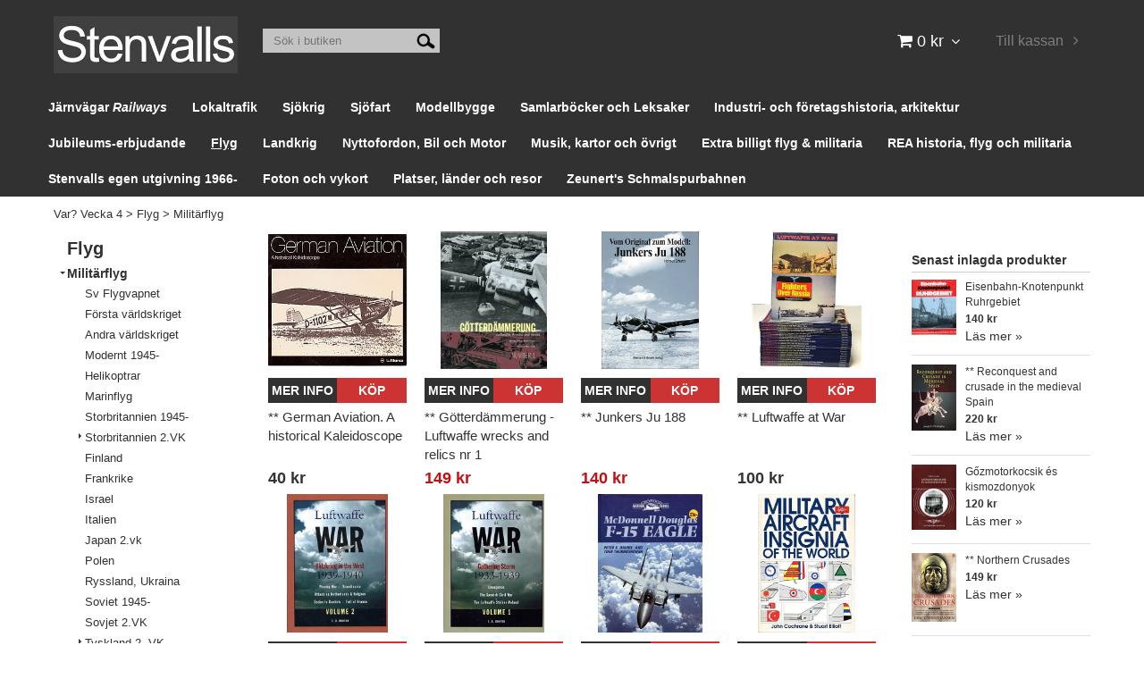

--- FILE ---
content_type: text/html; charset=utf-8
request_url: https://www.stenvalls.com/flyg/militarflyg/?pagenum=7
body_size: 37057
content:

      <!DOCTYPE html>
      <html lang="sv" class="page-listproducts culture-sv ff-under-cart-active">
      <head id="ctl00_ctl00_Head1"><link rel="canonical" href="https://www.stenvalls.com/flyg/militarflyg" />		<meta http-equiv="Content-Type" content="text/html; charset=utf-8" />
<link href="/SystemScripts/jquery/fancybox/jquery.fancybox.css" rel="stylesheet" type="text/css" />
<link href="/M1/Production/css/style.css" rel="stylesheet" type="text/css" />
<link href="/M1/Production/css/extra.css" rel="stylesheet" type="text/css" />
<link href="/M1/Production/css/stylefastcheckout.css" rel="stylesheet" type="text/css" />
<link href="/SystemCss/jquery-ui-custom.css" rel="stylesheet" type="text/css" />

          <script src="/bundle/jshead?v=5YJlCo1tIWjvJzMGCOhKk5uetmcSyMdZj3isgmySddo1"></script>

        <script>var JetshopData={"ChannelInfo":{"Active":1,"Total":1,"Data":{"1":{"Name":"Default","Cultures":["da-DK","de-DE","en-GB","fi-FI","nb-NO","sv-SE"],"DefaultCulture":"sv-SE","Currencies":["SEK"],"DefaultCurrency":"SEK"}}},"ProductId":0,"CategoryId":231,"NewsId":0,"ManufacturerId":0,"PageId":0,"Language":"sv","Culture":"sv-SE","Currency":"SEK","CurrencyDecimalSeparator":",","CurrencySymbol":"kr","CurrencyDisplay":"n $","VatIncluded":true,"BreadCrumbs":[["Flyg","/flyg"],["Milit&#228;rflyg","/flyg/militarflyg"]],"CategoryTemplate":1,"PriceList":"Standard","PriceListId":"7c7dfec3-2312-4dc9-a74f-913f3da0c686","IsLoggedIn":false,"IsStage":false,"IsStartPage":false,"IsCheckoutHttps":false,"ConnectedCategories":null,"CanonicalCategoryId":0,"CanonicalBreadCrumbs":["www.stenvalls.com",""],"Urls":{"CountryRootUrl":"/","CheckoutUrl":"/checkout","StageCheckoutUrl":"/stage/checkout","ServicesUrl":"/Services","MyPagesUrl":"/my-pages","StageMyPagesUrl":"/stage/my-pages","LoginUrl":"/login","StageLoginUrl":"/stage/login","SignupUrl":"/signup","SignoutUrl":"/signout","MyPagesOrdersUrl":"/my-pages/orders","MyPagesOrderdetailsUrl":"/my-pages/orderdetails","MyPagesSettingsUrl":"/my-pages/settings","TermsAndConditionsUrl":"kopvillkor","CartServiceUrl":"/Services/CartInfoService.asmx/LoadCartInfo"},"Translations":{"Article":"Artikel","PlusVAT":"moms tillkommer med","Price":"Pris","ProceedToCheckout":"Till kassan","FilterAllSelected":"Alla valda","OnlyAvailableInWarehouse":"Endast i butik","OnlyAvailableInWebshop":"Endast på webben","ContinueShopping":"Fortsätt handla","Total":"Summa","TotalItems":"Summa artiklar","Cart":"Kundvagn","Menu":"Meny","AddingItemToCart":"Lägger varan i kundvagnen...","ItemNumber":"Artikelnummer","ViewCart":"Se kundvagn","YourShoppingCart":"Din kundvagn","GettingCart":"Hämtar kundvagnen...","IncludingVAT":"varav moms","Search":"Sök","Sort_ArticleNumber":"Artikelnummer","Sort_Bestseller":"Bästsäljare","Sort_Custom":"Custom","FilterMobileShowFilter":"Filtrera efter","FilterNoMatch":"Inga träffar med","FilterOk":"Välj","FilterReset":"Återställ filter","FilterSearch":"Sök på","FilterApplyFilter":"Visa produkter","FilterBuyButton":"Köp","FilterSelectAll":"Välj alla","FilterSelected":"Valda","FilterStockStatus":"Lagerstatus","FilterYes":"Ja","FilterYourChoices":"Dina val","FilterClose":"Stäng","FilterInfoButton":"Mer info","FilterLoadMoreProducts":"Ladda fler produkter","FilterMaxPrice":"Pris upp till","FilterMinPrice":"Pris från","Quantity":"Antal","Sort_DateAdded":"Tillagd","Sort_Name":"Produktnamn","Sort_Price":"Pris","Sort_SubName":"Underproduktnamn","ResponsiveMyPages_OrderCartRecreationItemErrorNotBuyable":"{0} - Ej köpbar","ResponsiveMyPages_OrderCartRecreationItemErrorOutOfStock":"{0} - Ej i lager"},"Images":{"7286":["14396_B0106_GermanAviation.jpg"],"24150":["1903223687_Gotterdammerung---Luftwaffe-wrecks-and-relics-nr-1.jpg?timestamp=1744047094"],"23610":["3763760261_Junkers-Ju-188.jpg?timestamp=1734976258"],"25328":["LAW26_Luftwaffe-at-War.jpg?timestamp=1767781237"],"23525":["9781857802726_Luftwaffe-at-War-Blitzkrieg-in-the-west-1939-1940.jpg?timestamp=1733484439"],"23524":["1903223711_Luftwaffe-at-War-Gathering-Storm-1933-1939.jpg?timestamp=1733481110"],"23043":["1861263430_McDonnell-Douglas-F-15-Eagle.jpg?timestamp=1723130852"],"24341":["1853108731_Military-aircraft-insignia-of-the-World.jpg?timestamp=1748879115"],"25354":["0851778801_Modern-War-Machine.jpg?timestamp=1768474353"],"25262":["9781906537128_Nest-of-Eagles.jpg?timestamp=1765210435"],"23770":["1157_Polikarpov-Fighters-in-action-Pt1.jpg?timestamp=1737991855"],"25273":["9781907446597_Postwar-air-Weapons-1945--present.jpg?timestamp=1765559922"],"14703":["0891413200_Strike.jpg"],"24296":["1853484210_Top-Gun.jpg?timestamp=1748281069"],"23051":["0962935948_WWII-American-War-Eagles-1937-1942-Vol-1.jpg?timestamp=1723216787"],"20956":["9789188441720_17-nedskjutningarpaendagHans-JoachimMarseille.jpg?timestamp=1678127087"]},"Products":{"7286":{"TemplateItems":[],"Images":["14396_B0106_GermanAviation.jpg"],"WasaLeasingMonthlyCost":null},"24150":{"TemplateItems":[],"Images":["1903223687_Gotterdammerung---Luftwaffe-wrecks-and-relics-nr-1.jpg?timestamp=1744047094"],"WasaLeasingMonthlyCost":null},"23610":{"TemplateItems":[],"Images":["3763760261_Junkers-Ju-188.jpg?timestamp=1734976258"],"WasaLeasingMonthlyCost":null},"25328":{"TemplateItems":[],"Images":["LAW26_Luftwaffe-at-War.jpg?timestamp=1767781237"],"WasaLeasingMonthlyCost":null},"23525":{"TemplateItems":[],"Images":["9781857802726_Luftwaffe-at-War-Blitzkrieg-in-the-west-1939-1940.jpg?timestamp=1733484439"],"WasaLeasingMonthlyCost":null},"23524":{"TemplateItems":[],"Images":["1903223711_Luftwaffe-at-War-Gathering-Storm-1933-1939.jpg?timestamp=1733481110"],"WasaLeasingMonthlyCost":null},"23043":{"TemplateItems":[],"Images":["1861263430_McDonnell-Douglas-F-15-Eagle.jpg?timestamp=1723130852"],"WasaLeasingMonthlyCost":null},"24341":{"TemplateItems":[],"Images":["1853108731_Military-aircraft-insignia-of-the-World.jpg?timestamp=1748879115"],"WasaLeasingMonthlyCost":null},"25354":{"TemplateItems":[],"Images":["0851778801_Modern-War-Machine.jpg?timestamp=1768474353"],"WasaLeasingMonthlyCost":null},"25262":{"TemplateItems":[],"Images":["9781906537128_Nest-of-Eagles.jpg?timestamp=1765210435"],"WasaLeasingMonthlyCost":null},"23770":{"TemplateItems":[],"Images":["1157_Polikarpov-Fighters-in-action-Pt1.jpg?timestamp=1737991855"],"WasaLeasingMonthlyCost":null},"25273":{"TemplateItems":[],"Images":["9781907446597_Postwar-air-Weapons-1945--present.jpg?timestamp=1765559922"],"WasaLeasingMonthlyCost":null},"14703":{"TemplateItems":[],"Images":["0891413200_Strike.jpg"],"WasaLeasingMonthlyCost":null},"24296":{"TemplateItems":[],"Images":["1853484210_Top-Gun.jpg?timestamp=1748281069"],"WasaLeasingMonthlyCost":null},"23051":{"TemplateItems":[],"Images":["0962935948_WWII-American-War-Eagles-1937-1942-Vol-1.jpg?timestamp=1723216787"],"WasaLeasingMonthlyCost":null},"20956":{"TemplateItems":[],"Images":["9789188441720_17-nedskjutningarpaendagHans-JoachimMarseille.jpg?timestamp=1678127087"],"WasaLeasingMonthlyCost":null}},"CustomerGroups":null,"SelectedFilters":null,"Order":null,"Customer":{"FirstName":null,"LastName":null,"Email":null,"HasSubscribed":false,"Identifier":null,"MemberNumber":null,"ExternalCustomerId":null,"CheckMemberStatus":false},"DateTime":"2026-01-22T19:28:06+01:00"};</script><script type="text/javascript" src="/SystemScripts/jlib.js"></script>
          <script src="/bundle/jsbody?v=GmkY9Tyf-NYU-juSeQ3EBA6bb0hm8_yvuGsAsHQuDEo1"></script>

        <script type="text/javascript">
var UserIsTimeoutTitle = 'Din session är ej längre aktiv';
var UserIsTimeoutMessage = 'Sidan kommer laddas om pga inaktivitet.';
function ReloadAfterTimeout() {
window.location = 'https://www.stenvalls.com/flyg/militarflyg/?pagenum=7';}
; function systemResetTimeout(){
                        clearTimeout(window.systemTimeoutChecker);
                        window.systemTimeoutChecker=setTimeout(function(){ UserIsTimeout(UserIsTimeoutTitle, UserIsTimeoutMessage, ReloadAfterTimeout); },1190000);
                    };</script>
<!-- Move this block to Admin > Settings > Script Management > All pages -->
<meta name="viewport" content="width=device-width, initial-scale=1.0" />
<link href="/M1/stage/css/font-awesome.min.css" rel="stylesheet" type="text/css">
<link href="/M1/stage/css/responsive-base.css" rel="stylesheet" type="text/css" />
<script src="/M1/stage/scripts/responsive-base-libraries.js"></script>
<script src="/M1/stage/scripts/responsive-base-core.js"></script>
<script src="/M1/stage/scripts/responsive-base-views.js"></script>
<script src="/M1/stage/scripts/responsive-base-modules.js"></script>
<script src="/M1/stage/scripts/stenvalls.js"></script>
<!--[if lt IE 9]>
<script src="/M1/Stage/scripts/shiv-html5.js"></script>
<script src="/M1/Stage/scripts/shiv-cssMatcher.js"></script>
<script src="/M1/Stage/scripts/shiv-rem.js"></script>
<script src="/M1/Stage/scripts/shiv-selector.js"></script>
<script src="/M1/Stage/scripts/shiv-mediaQuery.js"></script>
<![endif]-->
<!-- End block--><title>
	Militärflyg
</title><meta name="description" content="Militärflyg" /><meta name="keywords" content="Militärflyg" /></head>
      <body id="ctl00_ctl00_bdy" class="three-columns">
      <form method="post" action="/flyg/militarflyg/?pagenum=7" id="aspnetForm" autocomplete="off">
<div class="aspNetHidden">
<input type="hidden" name="__EVENTTARGET" id="__EVENTTARGET" value="" />
<input type="hidden" name="__EVENTARGUMENT" id="__EVENTARGUMENT" value="" />
<input type="hidden" name="__VIEWSTATE" id="__VIEWSTATE" value="/[base64]/[base64]/[base64]/[base64]/[base64]/[base64]/[base64]/[base64]/[base64]/[base64]/[base64]/[base64]/[base64]/jvkhtJ3fyYvDJs" />
</div>

<script type="text/javascript">
//<![CDATA[
var theForm = document.forms['aspnetForm'];
function __doPostBack(eventTarget, eventArgument) {
    if (!theForm.onsubmit || (theForm.onsubmit() != false)) {
        theForm.__EVENTTARGET.value = eventTarget;
        theForm.__EVENTARGUMENT.value = eventArgument;
        theForm.submit();
    }
}
//]]>
</script>


<script src="/WebResource.axd?d=1SYVfJI6ZauwFssmlmHfNFfV2fP_mPLZIsXfhhSOQWlAieGZhfRVAMUnLUlujp9NCXYnIfJUp6TchDNIJYEekDmtcakbh5CRZ_KvInU4dJM1&amp;t=638942282805310136" type="text/javascript"></script>


<script src="/ScriptResource.axd?d=2tCO-XTNAXurvhh_aKP1PuNx_WR3LXcvGrKuvF0lp_7QR1x5EG-6oqZb9S-GiYS4Qllpvqza_5ONUG8hrIql8mo7wZsOKGdtodxvfuAAP_PET2k6MJtTTNQsKa2e4Dnb7_ojgS2BvbX9PZNHvCuT3X4macDblfhrJ-c7oJTUtLkcVOiJPC78cYzIZvMAXc3D0&amp;t=32e5dfca" type="text/javascript"></script>
<script src="/ScriptResource.axd?d=jBEYVaD3FEzjc5wz-jw1R31Mf_3ord9DMddrwpOUibxHms30eWlBpGEk2xgtjhTdLTZ4jwS4WYjU3LwQ2URGpvEpvYmqKR_10IvZshoX5h6gpTLoBD6skIo7CX4HIige10BLt1JekP58thoRHfk4YKK08MaH7M4vlScP1z7gwxF6P4LUKbzpB3YEx4lgIM920&amp;t=32e5dfca" type="text/javascript"></script>
<script src="../../SystemScripts/Product.js?v=4" type="text/javascript"></script>
<script src="/ScriptResource.axd?d=[base64]&amp;t=ffffffffce68e30b" type="text/javascript"></script>
<script src="/ScriptResource.axd?d=[base64]&amp;t=ffffffffce68e30b" type="text/javascript"></script>
<script src="/ScriptResource.axd?d=[base64]&amp;t=ffffffffce68e30b" type="text/javascript"></script>
<script src="/ScriptResource.axd?d=[base64]&amp;t=ffffffffce68e30b" type="text/javascript"></script>
<script src="/ScriptResource.axd?d=pTCmGQXYXBvhwnp3sB8z8XqIi8r44qOqJFIuKzOCj0C-dLpmI8i-1Ozf9ZwLdvsMnuJjiL5F-8u_MPQt_3fuzatZIDopUAmHhoSZISzqwq1cyFO8ghjSxSt1qSDkzbZWsSpPsRiEeTTlQLazsd1gLwau-x8D9YYFL1VSRpNCdwUS36h6K4fFzyHPlDkEasmI0&amp;t=7d5986a" type="text/javascript"></script>
<script src="/ScriptResource.axd?d=OYVyBk1GzkWMYuGfM8q5BoRrmXC1k51ujc8c3lAbhHhgEX9pyXAhH0DR7CibSKHDI2ntDFp6_o5pAkHHNqGo8uYRP3tmeXdkAtvbwTVZbXEuv4fqgHEON9X9l4L9Jjsg7JI9Kf9wRdjGpd3DpLXkewvyeMTS40IBXhyPoXgyRAE1&amp;t=7d5986a" type="text/javascript"></script>
<script src="/ScriptResource.axd?d=9ocHRzy7CHwoKZtriLgZDOxZ2aiDcAGSE4fV4X0H0fMc2cosEmlyXTUYQlrDPvkPBRLUS-uwUCRRMxmQRIeqRV3WVIkA-_n3Y8bLiIrl2aGcaDdFWizDDaU1EuF-Sn98QopC_d_2BlMze7dVJac3mZ-MNLqC12mNMaA8rEmB97g1&amp;t=7d5986a" type="text/javascript"></script>
<script src="/ScriptResource.axd?d=6-2P9rp5UlYkdkcvLdGDfybcOtCALabJ2_s0cfLXWFxituTDU7S_jmurX3zTF5enf6gJvHQwQGyvaOonFvRLdkF2Cmsecry0dd49vFw3_L2IGsTym2Ok4PSTyjXv1xyu_rWF5rbuFDVa39367_329yVAXnBHcC1IhOo8hfxUbDk1&amp;t=7d5986a" type="text/javascript"></script>
<script src="/ScriptResource.axd?d=Z4OdJxLV5w5fqmWZ-stJ-4lPJ3ZWT3R8tB8Dv45asfJoYJG1PePMwFWbypECkmXeIUAUUHV_3Ec7YNJ_la5h9i2EF76inLccfza5QOnl5wOSVaMrg2H8qpLHim1VIcpVn_YhSPjYaSLqhU8YPEnTUzYwN40l0PNQ0ORrhYrjvoOUOgNNopYDdZS5npP4b9if0&amp;t=7d5986a" type="text/javascript"></script>
<script src="/ScriptResource.axd?d=jUXnz37GA_P7dFEuLIIw40z5Gj070DGPa4_TcLt55ZMjoATi_tMlzSmnjiS6SjOO2TNaWaevyZcE6XzGIn5cDvhFq0z5U-kuf4IkV7GWKm-RCbJN6mckP_7QM0Y3GKwmxlrJXfqOalsfGFZjEdiNGvZ0bBX7VM2-BJGDL-XDOFk1&amp;t=7d5986a" type="text/javascript"></script>
<script src="/ScriptResource.axd?d=Xvn9xuOrOJ7Bpcye8PZ4pmrYG1jpN1DKhpetCs7JKesvxZFI7Ygz34mHtCY2Y4rQ_uw5gspilGxB8Q8hr3txymbno0GrALrxIQUgdsgChc_RTPT7DGNXH6rAiCpBFtutXegZ63OJUkly2jdtYjXcgU9rNUCAZXx3zFlz4QUtwxw1&amp;t=7d5986a" type="text/javascript"></script>
<script src="../../Services/General.asmx/js" type="text/javascript"></script>
			<div class="aspNetHidden">

				<input type="hidden" name="__VIEWSTATEGENERATOR" id="__VIEWSTATEGENERATOR" value="C5724159" />
				<input type="hidden" name="__EVENTVALIDATION" id="__EVENTVALIDATION" value="/wEdAAcmq5NWz8CDlaCNDYsX5pEUo7D2vHcwDZOnY+wY3hymujna89GUl/DPnJdWvOnIf1OM95j6l4kgzzauXeDBa/TGI0pMBLlCmutaxWddnAkvP/EKD+aCjkVOLohtnsJNxg4AxCjeMCdmvub7oNGabR0PWi1y9i/Hzbn5Qem4lF8ST7l2LfuX9EoEhsoorz0BZQs=" />
			</div>
      <script type="text/javascript">
//<![CDATA[
Sys.WebForms.PageRequestManager._initialize('ctl00$ctl00$sm', 'aspnetForm', [], [], [], 90, 'ctl00$ctl00');
//]]>
</script>


      

      <script type="text/javascript">
        var alertText = 'Du m\u00E5ste fylla i minst tv\u00E5 tecken';
      </script>


<div id="cip"><div id="ctl00_ctl00_cip_tag">

</div><div id="ctl00_ctl00_cip_anShow">

</div><div id="ctl00_ctl00_cip_anClose">

</div></div>

<div class="popup-info-box">
    <div class="popup-info-box-close">
    </div>
    <div class="popup-info-box-content">
    </div>
</div>


<div id="outer-wrapper">
    <div id="inner-wrapper">
        <header id="header">
            <div id="header-inner">
                <div class="logo-wrapper">
    <div class="logo-header">
        <span id="ctl00_ctl00_ctl02_ctl00_ctl00_labTitle"></span></div>
    <div class="logo-body">
        <input type="image" name="ctl00$ctl00$ctl02$ctl00$ctl00$imgLogo" id="ctl00_ctl00_ctl02_ctl00_ctl00_imgLogo" title="Stenvalls" src="/production/images/stenvalls_logo3.jpg" alt="Stenvalls" />
    </div>
    <div class="logo-footer"></div>
</div>


                <div id="menu-wrapper">

                    <div id="menu-content">

                        <div id="menu-activator" class="menu-icon icon-button"><i class="fa fa-bars fa-fw"></i><span></span></div>

                        <div id="search-box-wrapper" class="menu-component">
                            <div id="search-activator" class="search-icon icon-button"><i class="fa fa-search fa-fw"></i><span></span></div>
                            <div id="ctl00_ctl00_searchBox" DisplayType="Basic" class="search-box-wrapper">
	<div class="search-box-header">S&#246;k i butiken</div><div class="search-box-body"><div class="search-box-input"><input name="ctl00$ctl00$searchBox$tbSearch" id="ctl00_ctl00_searchBox_tbSearch" type="search" placeholder="Sök i butiken" /><input type="hidden" name="ctl00$ctl00$searchBox$elasticSearchEnabled" id="ctl00_ctl00_searchBox_elasticSearchEnabled" /></div><div class="search-box-button"><a id="ctl00_ctl00_searchBox_SearchBoxButton" class="search-icon" title="Search" href="javascript:DoSearch(&#39;/searchresults&#39;, &#39;ctl00_ctl00_searchBox_tbSearch&#39;, &quot;Du m\u00E5ste fylla i minst tv\u00E5 tecken&quot;, 20);"><img src="../../M1/Production/images/buttons/sv-SE/search.png" /></a></div></div><div class="search-box-footer"></div>
</div>
                        </div>

                        <div id="cart-activator" class="cart-icon icon-button"><i class="fa fa-shopping-cart fa-fw"></i><span></span><b></b></div>
                        <div class="cart-area-wrapper menu-component">
                            
<div class="small-cart-wrapper">
    <div class="small-cart-header">
        <span><span id="ctl00_ctl00_Cart1_ctl00_ctl00_SmallCartHeaderLabel">Kundvagn</span></span>
    </div>
    <div id="ctl00_ctl00_Cart1_ctl00_ctl00_SmallCartBody" class="small-cart-body">
        <div class="small-cart-items">
             <span class="small-cart-items-label"><span id="ctl00_ctl00_Cart1_ctl00_ctl00_SmallCartItemsLabel">Antal varor</span></span>
             <span class="small-cart-items-value">0</span>
             <span class="small-cart-items-suffix"><span id="ctl00_ctl00_Cart1_ctl00_ctl00_SmallCartItemsPcs">st</span></span>
        </div>
        <div id="ctl00_ctl00_Cart1_ctl00_ctl00_SmallCartSumPanel" class="small-cart-sum">
	
            <span class="small-cart-sum-label"><span id="ctl00_ctl00_Cart1_ctl00_ctl00_SmallCartSummaLabel">Summa</span></span>
            <span class="small-cart-sum-value">0 kr</span>
        
</div>
    </div>
    

<div class="SmallCartButtons">
    <a class="button checkout-text button-disabled" id="ctl00_ctl00_Cart1_ctl00_ctl00_CartNavigation_ctl00_ctl00_CheckoutButton" rel="nofollow"><span>Till kassan</span></a>
    <a class="button mypages-text button-disabled" id="ctl00_ctl00_Cart1_ctl00_ctl00_CartNavigation_ctl00_ctl00_MyPagesButton" rel="nofollow"><span>Mina sidor</span></a>
    <a class="button fancybox-iframe-login login-text" id="ctl00_ctl00_Cart1_ctl00_ctl00_CartNavigation_ctl00_ctl00_LoginText" href="https://www.stenvalls.com/FastLogin.aspx?ReturnURL=%2fflyg%2fmilitarflyg%2f" rel="nofollow"><span>Logga in</span></a>
    
</div>
    
    <div class="small-cart-footer">
    </div>
</div>
                            <div id='FreeFreight_Cart' onclick='SwitchExpand(this);'></div>

                            <!--Voucher is no longer supported-->
                        </div>

                        <div id="info-text-left-wrapper" class="menu-component hide-for-medium-down">
                            <div id="ctl00_ctl00_itc">

			</div>
                        </div>

                    </div>

                </div>
            </div>
            <nav id="cat-nav" role="navigation" class="menu-component">
                <div class="nav-bar">
                    <ul id="category-navigation" class="category-navigation lv1"><li class="lv1 pos1 first has-subcategories"><a href="/jarnvagar-railways">Järnvägar <i>Railways</i></a><ul class="lv2"><li class="lv2 pos1 first has-subcategories"><a href="/jarnvagar-railways/bocker">Böcker <i>Books</i></a><ul class="lv3"><li class="lv3 pos1 first has-subcategories"><a href="/jarnvagar-railways/bocker/sverige">Sverige</a><ul class="lv4"><li class="lv4 pos1 first"><a href="/jarnvagar-railways/bocker/sverige/normalspar">Normalspår</a></li><li class="lv4 pos2"><a href="/jarnvagar-railways/bocker/sverige/smalspar">Smalspår</a></li><li class="lv4 pos3"><a href="/jarnvagar-railways/bocker/sverige/museibanor">Museibanor</a></li><li class="lv4 pos4"><a href="/jarnvagar-railways/bocker/sverige/spar-jvmv-arsbok">Spår, Jvmv årsbok</a></li><li class="lv4 pos5"><a href="/jarnvagar-railways/bocker/sverige/olyckor">Olyckor</a></li><li class="lv4 pos6"><a href="/jarnvagar-railways/bocker/sverige/signaler">Signaler</a></li><li class="lv4 pos7"><a href="/jarnvagar-railways/bocker/sverige/vagnar-1">Vagnar</a></li><li class="lv4 pos8"><a href="/jarnvagar-railways/bocker/sverige/lok">Lok och Motorvagnar</a></li><li class="lv4 pos9 last"><a href="/jarnvagar-railways/bocker/sverige/industri-och-skogsbanor-1">Industri-och skogsbanor</a></li></ul></li><li class="lv3 pos2"><a href="/jarnvagar-railways/bocker/norge">Norge</a></li><li class="lv3 pos3 has-subcategories"><a href="/jarnvagar-railways/bocker/danmark">Danmark</a><ul class="lv4"><li class="lv4 pos1 first last"><a href="/jarnvagar-railways/bocker/danmark/privatbanor">Privatbanor</a></li></ul></li><li class="lv3 pos4"><a href="/jarnvagar-railways/bocker/finland">Finland</a></li><li class="lv3 pos5"><a href="/jarnvagar-railways/bocker/europa">Europa</a></li><li class="lv3 pos6"><a href="/jarnvagar-railways/bocker/baltikum">Baltikum</a></li><li class="lv3 pos7"><a href="/jarnvagar-railways/bocker/belgien">Belgien</a></li><li class="lv3 pos8"><a href="/jarnvagar-railways/bocker/bulgarien">Bulgarien</a></li><li class="lv3 pos9 has-subcategories"><a href="/jarnvagar-railways/bocker/frankrike">Frankrike</a><ul class="lv4"><li class="lv4 pos1 first"><a href="/jarnvagar-railways/bocker/frankrike/smalspar">smalspår <i>narrow gauge</i></a></li><li class="lv4 pos2"><a href="/jarnvagar-railways/bocker/frankrike/banor">banor</a></li><li class="lv4 pos3"><a href="/jarnvagar-railways/bocker/frankrike/anglok-i-steam-i">ånglok <i>steam</i></a></li><li class="lv4 pos4"><a href="/jarnvagar-railways/bocker/frankrike/el-diesel">el & diesel</a></li><li class="lv4 pos5 last"><a href="/jarnvagar-railways/bocker/frankrike/le-train-rea">Le Train REA</a></li></ul></li><li class="lv3 pos10"><a href="/jarnvagar-railways/bocker/grekland">Grekland</a></li><li class="lv3 pos11"><a href="/jarnvagar-railways/bocker/irland-nordirland">Irland Nordirland</a></li><li class="lv3 pos12"><a href="/jarnvagar-railways/bocker/italien">Italien</a></li><li class="lv3 pos13"><a href="/jarnvagar-railways/bocker/jugoslavien-bosnien-etc">Jugoslavien, Bosnien etc</a></li><li class="lv3 pos14"><a href="/jarnvagar-railways/bocker/nederlanderna">Nederländerna</a></li><li class="lv3 pos15"><a href="/jarnvagar-railways/bocker/polen">Polen</a></li><li class="lv3 pos16"><a href="/jarnvagar-railways/bocker/portugal">Portugal</a></li><li class="lv3 pos17"><a href="/jarnvagar-railways/bocker/rumanien">Rumänien</a></li><li class="lv3 pos18"><a href="/jarnvagar-railways/bocker/ryssland-ukraina">Soviet, Ryssland, Ukraina</a></li><li class="lv3 pos19"><a href="/jarnvagar-railways/bocker/schweiz">Schweiz</a></li><li class="lv3 pos20 has-subcategories"><a href="/jarnvagar-railways/bocker/spanien">Spanien</a><ul class="lv4"><li class="lv4 pos1 first last"><a href="/jarnvagar-railways/bocker/spanien/diesel-1">Diesel</a></li></ul></li><li class="lv3 pos21"><a href="/jarnvagar-railways/bocker/storbritannien">Storbritannien</a></li><li class="lv3 pos22"><a href="/jarnvagar-railways/bocker/tjeckien-slovakien">Tjeckien, Slovakien</a></li><li class="lv3 pos23 has-subcategories"><a href="/jarnvagar-railways/bocker/tyskland">Tyskland <i>Germany</i></a><ul class="lv4"><li class="lv4 pos1 first"><a href="/jarnvagar-railways/bocker/tyskland/anglok">Ånglok</a></li><li class="lv4 pos2"><a href="/jarnvagar-railways/bocker/tyskland/el-1">el</a></li><li class="lv4 pos3"><a href="/jarnvagar-railways/bocker/tyskland/diesel">diesel</a></li><li class="lv4 pos4"><a href="/jarnvagar-railways/bocker/tyskland/smalspar">smalspår</a></li><li class="lv4 pos5"><a href="/jarnvagar-railways/bocker/tyskland/berlin">Berlin</a></li><li class="lv4 pos6"><a href="/jarnvagar-railways/bocker/tyskland/ne-privatbanor">NE (privatbanor)</a></li><li class="lv4 pos7 last"><a href="/jarnvagar-railways/bocker/tyskland/banor-normalspar">Knutpunkter och banor</a></li></ul></li><li class="lv3 pos24"><a href="/jarnvagar-railways/bocker/ungern">Ungern <i>Hungary</i></a></li><li class="lv3 pos25"><a href="/jarnvagar-railways/bocker/osterrike">Österrike <i>Austria</i></a></li><li class="lv3 pos26"><a href="/jarnvagar-railways/bocker/afrika">Afrika</a></li><li class="lv3 pos27 has-subcategories"><a href="/jarnvagar-railways/bocker/asien">Asien</a><ul class="lv4"><li class="lv4 pos1 first last"><a href="/jarnvagar-railways/bocker/asien/indien">Indien</a></li></ul></li><li class="lv3 pos28 has-subcategories"><a href="/jarnvagar-railways/bocker/nordamerika">Nordamerika</a><ul class="lv4"><li class="lv4 pos1 first last"><a href="/jarnvagar-railways/bocker/nordamerika/classic-trains">Classic Trains</a></li></ul></li><li class="lv3 pos29 has-subcategories"><a href="/jarnvagar-railways/bocker/usa">USA</a><ul class="lv4"><li class="lv4 pos1 first"><a href="/jarnvagar-railways/bocker/usa/smalspar">Smalspår</a></li><li class="lv4 pos2"><a href="/jarnvagar-railways/bocker/usa/amtrak-2">Amtrak</a></li><li class="lv4 pos3"><a href="/jarnvagar-railways/bocker/usa/co-1">C&O</a></li><li class="lv4 pos4"><a href="/jarnvagar-railways/bocker/usa/pennsylvania-rr">Pennsylvania RR</a></li><li class="lv4 pos5"><a href="/jarnvagar-railways/bocker/usa/southern-pacific-3">Southern Pacific</a></li><li class="lv4 pos6"><a href="/jarnvagar-railways/bocker/usa/union-pacific-1">Union Pacific</a></li><li class="lv4 pos7 last"><a href="/jarnvagar-railways/bocker/usa/logging">Logging</a></li></ul></li><li class="lv3 pos30"><a href="/jarnvagar-railways/bocker/kanada">Kanada</a></li><li class="lv3 pos31 has-subcategories"><a href="/jarnvagar-railways/bocker/latinamerika">Latinamerika</a><ul class="lv4"><li class="lv4 pos1 first"><a href="/jarnvagar-railways/bocker/latinamerika/argentina">Argentina</a></li><li class="lv4 pos2 last"><a href="/jarnvagar-railways/bocker/latinamerika/brasilien">Brasilien</a></li></ul></li><li class="lv3 pos32"><a href="/jarnvagar-railways/bocker/australien">Australien</a></li><li class="lv3 pos33"><a href="/jarnvagar-railways/bocker/signaler">Signaler</a></li><li class="lv3 pos34"><a href="/jarnvagar-railways/bocker/nya-zeeland">Nya Zeeland</a></li><li class="lv3 pos35"><a href="/jarnvagar-railways/bocker/vagnar">Vagnar</a></li><li class="lv3 pos36"><a href="/jarnvagar-railways/bocker/tillverkare">Tillverkare <i>Builders</i></a></li><li class="lv3 pos37"><a href="/jarnvagar-railways/bocker/smalspar">Smalspår <i>Narrow gauge</i></a></li><li class="lv3 pos38"><a href="/jarnvagar-railways/bocker/zeunerts-schmalspurbahnen">Zeunert's Schmalspurbahnen</a></li><li class="lv3 pos39"><a href="/jarnvagar-railways/bocker/jarnvagar-i-krig">Järnvägar i krig</a></li><li class="lv3 pos40"><a href="/jarnvagar-railways/bocker/anglok">Ånglok <i>Steam</i></a></li><li class="lv3 pos41"><a href="/jarnvagar-railways/bocker/olyckor">Olyckor <i>Accidents</i></a></li><li class="lv3 pos42 has-subcategories"><a href="/jarnvagar-railways/bocker/kartor">kartor <i>Maps</i></a><ul class="lv4"><li class="lv4 pos1 first last"><a href="/jarnvagar-railways/bocker/kartor/european-railway-atlas">European Railway Atlas</a></li></ul></li><li class="lv3 pos43"><a href="/jarnvagar-railways/bocker/arsbocker">Årsböcker </a></li><li class="lv3 pos44"><a href="/jarnvagar-railways/bocker/tagfarjor">Tågfärjor</a></li><li class="lv3 pos45"><a href="/jarnvagar-railways/bocker/biografier">Biografier</a></li><li class="lv3 pos46"><a href="/jarnvagar-railways/bocker/railway-scene">Railway Scene</a></li><li class="lv3 pos47 has-subcategories"><a href="/jarnvagar-railways/bocker/rea-bocker">REA Böcker</a><ul class="lv4"><li class="lv4 pos1 first last"><a href="/jarnvagar-railways/bocker/rea-bocker/nordamerika">Nordamerika</a></li></ul></li><li class="lv3 pos48"><a href="/jarnvagar-railways/bocker/allmant">Allmänt</a></li><li class="lv3 pos49"><a href="/jarnvagar-railways/bocker/bana">Bana och broar /Permanent way and bridges</a></li><li class="lv3 pos50 last"><a href="/jarnvagar-railways/bocker/fer-express">Fern-Express</a></li></ul></li><li class="lv2 pos2 has-subcategories"><a href="/jarnvagar-railways/antikvariska-bocker">Antikvariska böcker</a><ul class="lv3"><li class="lv3 pos1 first has-subcategories"><a href="/jarnvagar-railways/antikvariska-bocker/1-sverige"><!--1-->Sverige</a><ul class="lv4"><li class="lv4 pos1 first"><a href="/jarnvagar-railways/antikvariska-bocker/1-sverige/banhistoriker-smalspar">Banhistoriker, smalspår</a></li><li class="lv4 pos2"><a href="/jarnvagar-railways/antikvariska-bocker/1-sverige/banhistoriker-normalspar">Banhistoriker, normalspår</a></li><li class="lv4 pos3"><a href="/jarnvagar-railways/antikvariska-bocker/1-sverige/lok-och-motorvagnar">Lok och motorvagnar</a></li><li class="lv4 pos4"><a href="/jarnvagar-railways/antikvariska-bocker/1-sverige/inlandsbanan-4">Inlandsbanan</a></li><li class="lv4 pos5"><a href="/jarnvagar-railways/antikvariska-bocker/1-sverige/motorvagnsaret">Motorvagnsåret</a></li><li class="lv4 pos6"><a href="/jarnvagar-railways/antikvariska-bocker/1-sverige/orters-jarnvagar">Orters järnvägar</a></li><li class="lv4 pos7"><a href="/jarnvagar-railways/antikvariska-bocker/1-sverige/sj-och-ej-resehandbocker">SJ och EJ resehandböcker</a></li><li class="lv4 pos8"><a href="/jarnvagar-railways/antikvariska-bocker/1-sverige/utredningar-rapporter-och-planer">Utredningar, rapporter och planer</a></li><li class="lv4 pos9"><a href="/jarnvagar-railways/antikvariska-bocker/1-sverige/svensk-jarnvagsmatrikel">Svensk järnvägsmatrikel</a></li><li class="lv4 pos10"><a href="/jarnvagar-railways/antikvariska-bocker/1-sverige/tidskrifter">Tidskrifter</a></li><li class="lv4 pos11"><a href="/jarnvagar-railways/antikvariska-bocker/1-sverige/tillverkare">Tillverkare</a></li><li class="lv4 pos12"><a href="/jarnvagar-railways/antikvariska-bocker/1-sverige/museibanor">Museibanor</a></li><li class="lv4 pos13"><a href="/jarnvagar-railways/antikvariska-bocker/1-sverige/rallare">Rallare</a></li><li class="lv4 pos14"><a href="/jarnvagar-railways/antikvariska-bocker/1-sverige/fackligt">Fackligt</a></li><li class="lv4 pos15"><a href="/jarnvagar-railways/antikvariska-bocker/1-sverige/loklaror">Lokläror</a></li><li class="lv4 pos16"><a href="/jarnvagar-railways/antikvariska-bocker/1-sverige/sakerhetsordningar-och-foreskrifter">Säkerhetsordningar och föreskrifter</a></li><li class="lv4 pos17 last"><a href="/jarnvagar-railways/antikvariska-bocker/1-sverige/industri-och-skogsbanor">Industri- och skogsbanor</a></li></ul></li><li class="lv3 pos2"><a href="/jarnvagar-railways/antikvariska-bocker/norge">Norge</a></li><li class="lv3 pos3"><a href="/jarnvagar-railways/antikvariska-bocker/danmark">Danmark</a></li><li class="lv3 pos4"><a href="/jarnvagar-railways/antikvariska-bocker/finland">Finland</a></li><li class="lv3 pos5"><a href="/jarnvagar-railways/antikvariska-bocker/belgien">Belgien</a></li><li class="lv3 pos6"><a href="/jarnvagar-railways/antikvariska-bocker/frankrike">Frankrike</a></li><li class="lv3 pos7"><a href="/jarnvagar-railways/antikvariska-bocker/irland-nordirland-1">Irland, Nordirland</a></li><li class="lv3 pos8"><a href="/jarnvagar-railways/antikvariska-bocker/italien">Italien</a></li><li class="lv3 pos9"><a href="/jarnvagar-railways/antikvariska-bocker/nederlanderna-1">Nederländerna</a></li><li class="lv3 pos10"><a href="/jarnvagar-railways/antikvariska-bocker/polen">Polen</a></li><li class="lv3 pos11"><a href="/jarnvagar-railways/antikvariska-bocker/portugal-1">Portugal</a></li><li class="lv3 pos12"><a href="/jarnvagar-railways/antikvariska-bocker/rumanien-1">Rumänien</a></li><li class="lv3 pos13"><a href="/jarnvagar-railways/antikvariska-bocker/ryssland-ukraina">Ryssland, Ukraina</a></li><li class="lv3 pos14"><a href="/jarnvagar-railways/antikvariska-bocker/schweiz">Schweiz</a></li><li class="lv3 pos15"><a href="/jarnvagar-railways/antikvariska-bocker/spanien">Spanien</a></li><li class="lv3 pos16 has-subcategories"><a href="/jarnvagar-railways/antikvariska-bocker/storbritannien">Storbritannien</a><ul class="lv4"><li class="lv4 pos1 first last"><a href="/jarnvagar-railways/antikvariska-bocker/storbritannien/smalspar-1">Smalspår</a></li></ul></li><li class="lv3 pos17"><a href="/jarnvagar-railways/antikvariska-bocker/tjeckien-slovakien-1">Tjeckien, Slovakien</a></li><li class="lv3 pos18 has-subcategories"><a href="/jarnvagar-railways/antikvariska-bocker/tyskland">Tyskland <i>Germany</i></a><ul class="lv4"><li class="lv4 pos1 first"><a href="/jarnvagar-railways/antikvariska-bocker/tyskland/anglok-6">Ånglok</a></li><li class="lv4 pos2"><a href="/jarnvagar-railways/antikvariska-bocker/tyskland/ellok-och-elmotorvagnar">Ellok och elmotorvagnar</a></li><li class="lv4 pos3"><a href="/jarnvagar-railways/antikvariska-bocker/tyskland/diesel-1">Diesel</a></li><li class="lv4 pos4"><a href="/jarnvagar-railways/antikvariska-bocker/tyskland/smalspar-1">smalspår</a></li><li class="lv4 pos5"><a href="/jarnvagar-railways/antikvariska-bocker/tyskland/berlin-1">Berlin</a></li><li class="lv4 pos6"><a href="/jarnvagar-railways/antikvariska-bocker/tyskland/lokstationer-och-verkstader">Lokstationer och verkstäder</a></li><li class="lv4 pos7"><a href="/jarnvagar-railways/antikvariska-bocker/tyskland/vagnar-1">vagnar</a></li><li class="lv4 pos8"><a href="/jarnvagar-railways/antikvariska-bocker/tyskland/ne-privatbanor">NE (privatbanor)</a></li><li class="lv4 pos9 last"><a href="/jarnvagar-railways/antikvariska-bocker/tyskland/industribanor">Industribanor</a></li></ul></li><li class="lv3 pos19"><a href="/jarnvagar-railways/antikvariska-bocker/ungern">Ungern</a></li><li class="lv3 pos20"><a href="/jarnvagar-railways/antikvariska-bocker/osterrike">Österrike <i>Austria</i></a></li><li class="lv3 pos21"><a href="/jarnvagar-railways/antikvariska-bocker/afrika">Afrika</a></li><li class="lv3 pos22"><a href="/jarnvagar-railways/antikvariska-bocker/asien">Asien</a></li><li class="lv3 pos23"><a href="/jarnvagar-railways/antikvariska-bocker/australien">Australien</a></li><li class="lv3 pos24"><a href="/jarnvagar-railways/antikvariska-bocker/nyea-zeeland">Nya Zeeland</a></li><li class="lv3 pos25 has-subcategories"><a href="/jarnvagar-railways/antikvariska-bocker/usa">USA</a><ul class="lv4"><li class="lv4 pos1 first"><a href="/jarnvagar-railways/antikvariska-bocker/usa/amtrak-2">Amtrak</a></li><li class="lv4 pos2"><a href="/jarnvagar-railways/antikvariska-bocker/usa/burlington-northern">Burlington Northern</a></li><li class="lv4 pos3"><a href="/jarnvagar-railways/antikvariska-bocker/usa/new-york-central">New York Central</a></li><li class="lv4 pos4"><a href="/jarnvagar-railways/antikvariska-bocker/usa/pennsylvania-railroad-2">Pennsylvania Railroad</a></li><li class="lv4 pos5"><a href="/jarnvagar-railways/antikvariska-bocker/usa/santa-fe">Santa Fe</a></li><li class="lv4 pos6"><a href="/jarnvagar-railways/antikvariska-bocker/usa/southern-pacific">Southern Pacific</a></li><li class="lv4 pos7"><a href="/jarnvagar-railways/antikvariska-bocker/usa/union-pacific">Union Pacific</a></li><li class="lv4 pos8"><a href="/jarnvagar-railways/antikvariska-bocker/usa/colorado-narrow-gauge">Colorado narrow gauge</a></li><li class="lv4 pos9"><a href="/jarnvagar-railways/antikvariska-bocker/usa/other-narrow-gauge">Other narrow gauge</a></li><li class="lv4 pos10 last"><a href="/jarnvagar-railways/antikvariska-bocker/usa/guidebocker">Guideböcker</a></li></ul></li><li class="lv3 pos26"><a href="/jarnvagar-railways/antikvariska-bocker/kanada">Kanada</a></li><li class="lv3 pos27"><a href="/jarnvagar-railways/antikvariska-bocker/latinamerika-1">Latinamerika</a></li><li class="lv3 pos28"><a href="/jarnvagar-railways/antikvariska-bocker/anglok">Ånglok <i>Steam</i></a></li><li class="lv3 pos29"><a href="/jarnvagar-railways/antikvariska-bocker/eldrift">Eldrift</a></li><li class="lv3 pos30"><a href="/jarnvagar-railways/antikvariska-bocker/tillverkare-i-builders-i">Tillverkare <i>Builders</i></a></li><li class="lv3 pos31"><a href="/jarnvagar-railways/antikvariska-bocker/kartor">Kartor <i>Maps</i></a></li><li class="lv3 pos32"><a href="/jarnvagar-railways/antikvariska-bocker/vagnar-1">vagnar</a></li><li class="lv3 pos33"><a href="/jarnvagar-railways/antikvariska-bocker/signaler-1">Signaler</a></li><li class="lv3 pos34"><a href="/jarnvagar-railways/antikvariska-bocker/olyckor-accidents">Olyckor  <i>Accidents</i></a></li><li class="lv3 pos35"><a href="/jarnvagar-railways/antikvariska-bocker/resor-med-tag">Resor med tåg</a></li><li class="lv3 pos36 last"><a href="/jarnvagar-railways/antikvariska-bocker/arsbocker">årsböcker <i>Annuals</i></a></li></ul></li><li class="lv2 pos3 has-subcategories"><a href="/jarnvagar-railways/svenska-tidtabeller">Svenska tidtabeller</a><ul class="lv3"><li class="lv3 pos1 first"><a href="/jarnvagar-railways/svenska-tidtabeller/sveriges-kommunikationer">Sveriges kommunikationer (1915-81)</a></li><li class="lv3 pos2"><a href="/jarnvagar-railways/svenska-tidtabeller/tidtabellen-restider-rikstidtabellen">Tidtabellen, Restider, Rikstidtabellen (1981- )</a></li><li class="lv3 pos3"><a href="/jarnvagar-railways/svenska-tidtabeller/tjanstetidtabeller">Tjänste- och grafiska tidtabeller</a></li><li class="lv3 pos4 last"><a href="/jarnvagar-railways/svenska-tidtabeller/lanstrafiktidtabeller">Länstrafiktidtabeller</a></li></ul></li><li class="lv2 pos4 has-subcategories"><a href="/jarnvagar-railways/utlandska-tidtabeller">Utländska tidtabeller</a><ul class="lv3"><li class="lv3 pos1 first"><a href="/jarnvagar-railways/utlandska-tidtabeller/norge-1">Norge</a></li><li class="lv3 pos2"><a href="/jarnvagar-railways/utlandska-tidtabeller/danmark-1">Danmark</a></li><li class="lv3 pos3"><a href="/jarnvagar-railways/utlandska-tidtabeller/finland-1">Finland</a></li><li class="lv3 pos4"><a href="/jarnvagar-railways/utlandska-tidtabeller/belgien-1">Belgien, Luxemburg</a></li><li class="lv3 pos5"><a href="/jarnvagar-railways/utlandska-tidtabeller/frankrike-1">Frankrike</a></li><li class="lv3 pos6"><a href="/jarnvagar-railways/utlandska-tidtabeller/italien-1">Italien</a></li><li class="lv3 pos7"><a href="/jarnvagar-railways/utlandska-tidtabeller/nederlanderna-1">Nederländerna</a></li><li class="lv3 pos8"><a href="/jarnvagar-railways/utlandska-tidtabeller/polen-6">Polen</a></li><li class="lv3 pos9"><a href="/jarnvagar-railways/utlandska-tidtabeller/portugal-1">Portugal</a></li><li class="lv3 pos10"><a href="/jarnvagar-railways/utlandska-tidtabeller/rumanien-1">Rumänien</a></li><li class="lv3 pos11"><a href="/jarnvagar-railways/utlandska-tidtabeller/ryssland-ukraina-1">Ryssland, Ukraina</a></li><li class="lv3 pos12"><a href="/jarnvagar-railways/utlandska-tidtabeller/schweiz-1">Schweiz</a></li><li class="lv3 pos13"><a href="/jarnvagar-railways/utlandska-tidtabeller/spanien-1">Spanien</a></li><li class="lv3 pos14"><a href="/jarnvagar-railways/utlandska-tidtabeller/storbritannien-1">Storbritannien</a></li><li class="lv3 pos15"><a href="/jarnvagar-railways/utlandska-tidtabeller/tjeckien-slovakien-1">Tjeckien, Slovakien</a></li><li class="lv3 pos16"><a href="/jarnvagar-railways/utlandska-tidtabeller/tyskland-1">Tyskland</a></li><li class="lv3 pos17"><a href="/jarnvagar-railways/utlandska-tidtabeller/cookseuropean-rail-timetable">Cooks/European Rail Timetable</a></li><li class="lv3 pos18"><a href="/jarnvagar-railways/utlandska-tidtabeller/ungern-1">Ungern</a></li><li class="lv3 pos19"><a href="/jarnvagar-railways/utlandska-tidtabeller/osterrike-1">Österrike</a></li><li class="lv3 pos20"><a href="/jarnvagar-railways/utlandska-tidtabeller/nordamerika-1">Nordamerika</a></li><li class="lv3 pos21"><a href="/jarnvagar-railways/utlandska-tidtabeller/asien-1">Asien</a></li><li class="lv3 pos22 last"><a href="/jarnvagar-railways/utlandska-tidtabeller/overseas">Overseas</a></li></ul></li><li class="lv2 pos5 has-subcategories"><a href="/jarnvagar-railways/dvd">DVD</a><ul class="lv3"><li class="lv3 pos1 first has-subcategories"><a href="/jarnvagar-railways/dvd/1-sverige"><!--1-->Sverige</a><ul class="lv4"><li class="lv4 pos1 first"><a href="/jarnvagar-railways/dvd/1-sverige/fran-forarplats">Cabrides</a></li><li class="lv4 pos2"><a href="/jarnvagar-railways/dvd/1-sverige/svenska-tag">Svenska tåg</a></li><li class="lv4 pos3 last"><a href="/jarnvagar-railways/dvd/1-sverige/rimbo-grande-historiska-filmer">Rimbo Grande historiska filmer</a></li></ul></li><li class="lv3 pos2"><a href="/jarnvagar-railways/dvd/norge">Norge</a></li><li class="lv3 pos3"><a href="/jarnvagar-railways/dvd/danmark">Danmark</a></li><li class="lv3 pos4"><a href="/jarnvagar-railways/dvd/europa">Europa</a></li><li class="lv3 pos5"><a href="/jarnvagar-railways/dvd/belgien">Belgien</a></li><li class="lv3 pos6"><a href="/jarnvagar-railways/dvd/frankrike">Frankrike</a></li><li class="lv3 pos7"><a href="/jarnvagar-railways/dvd/polen">Polen</a></li><li class="lv3 pos8"><a href="/jarnvagar-railways/dvd/schweiz">Schweiz</a></li><li class="lv3 pos9"><a href="/jarnvagar-railways/dvd/spanien">Spanien</a></li><li class="lv3 pos10"><a href="/jarnvagar-railways/dvd/storbritannien-1">Storbritannien</a></li><li class="lv3 pos11 has-subcategories"><a href="/jarnvagar-railways/dvd/tyskland">Tyskland</a><ul class="lv4"><li class="lv4 pos1 first"><a href="/jarnvagar-railways/dvd/tyskland/el-1">El</a></li><li class="lv4 pos2"><a href="/jarnvagar-railways/dvd/tyskland/diesel">Diesel</a></li><li class="lv4 pos3"><a href="/jarnvagar-railways/dvd/tyskland/anga">Ånga</a></li><li class="lv4 pos4"><a href="/jarnvagar-railways/dvd/tyskland/smalspar-1">Smalspår</a></li><li class="lv4 pos5 last"><a href="/jarnvagar-railways/dvd/tyskland/eisenbahn-journal-med-dvd">Eisenbahn Journal med DVD</a></li></ul></li><li class="lv3 pos12"><a href="/jarnvagar-railways/dvd/osterrike">Österrike</a></li><li class="lv3 pos13"><a href="/jarnvagar-railways/dvd/nordamerika">Nordamerika</a></li><li class="lv3 pos14"><a href="/jarnvagar-railways/dvd/asien">Asien</a></li><li class="lv3 pos15"><a href="/jarnvagar-railways/dvd/latinamerika">Latinamerika</a></li><li class="lv3 pos16 last"><a href="/jarnvagar-railways/dvd/afrika">Afrika</a></li></ul></li><li class="lv2 pos6 has-subcategories"><a href="/jarnvagar-railways/tidskrifter">Tidskrifter</a><ul class="lv3"><li class="lv3 pos1 first"><a href="/jarnvagar-railways/tidskrifter/sverige">Sverige</a></li><li class="lv3 pos2"><a href="/jarnvagar-railways/tidskrifter/danmark">Danmark</a></li><li class="lv3 pos3"><a href="/jarnvagar-railways/tidskrifter/norge">Norge </a></li><li class="lv3 pos4"><a href="/jarnvagar-railways/tidskrifter/frankrike">Frankrike</a></li><li class="lv3 pos5"><a href="/jarnvagar-railways/tidskrifter/schweiz">Schweiz</a></li><li class="lv3 pos6"><a href="/jarnvagar-railways/tidskrifter/spanien">Spanien</a></li><li class="lv3 pos7"><a href="/jarnvagar-railways/tidskrifter/italien">Italien </a></li><li class="lv3 pos8"><a href="/jarnvagar-railways/tidskrifter/tyskland">Tyskland</a></li><li class="lv3 pos9"><a href="/jarnvagar-railways/tidskrifter/osterrike">Österrike</a></li><li class="lv3 pos10 last"><a href="/jarnvagar-railways/tidskrifter/usa">USA</a></li></ul></li><li class="lv2 pos7 has-subcategories"><a href="/jarnvagar-railways/modelljarnvagar">Modelljärnvägar</a><ul class="lv3"><li class="lv3 pos1 first"><a href="/jarnvagar-railways/modelljarnvagar/sv-modelltag">Svenska böcker</a></li><li class="lv3 pos2"><a href="/jarnvagar-railways/modelljarnvagar/modelljarnvagsmagasinet">Modelljärnvägsmagasinet</a></li><li class="lv3 pos3"><a href="/jarnvagar-railways/modelljarnvagar/smalsparigt-tidskriften">Smalspårigt (tidskriften)</a></li><li class="lv3 pos4"><a href="/jarnvagar-railways/modelljarnvagar/super-anlagen">Super-Anlagen</a></li><li class="lv3 pos5"><a href="/jarnvagar-railways/modelljarnvagar/model-railroader">Model Railroader</a></li><li class="lv3 pos6"><a href="/jarnvagar-railways/modelljarnvagar/anlagenbau-planung">Anlagenbau & Planung</a></li><li class="lv3 pos7"><a href="/jarnvagar-railways/modelljarnvagar/miba-messe-spezial">MIBA Messe/Spezial</a></li><li class="lv3 pos8"><a href="/jarnvagar-railways/modelljarnvagar/digitalstyrning">Digitalstyrning</a></li><li class="lv3 pos9"><a href="/jarnvagar-railways/modelljarnvagar/eisenbahn-journal-messe">Eisenbahn Journal Messe</a></li><li class="lv3 pos10"><a href="/jarnvagar-railways/modelljarnvagar/miba-anlagen">MIBA Anlagen</a></li><li class="lv3 pos11"><a href="/jarnvagar-railways/modelljarnvagar/modellbahnpraxis">Modellbahnpraxis</a></li><li class="lv3 pos12"><a href="/jarnvagar-railways/modelljarnvagar/tradgardsbanor">Trädgårdsbanor</a></li><li class="lv3 pos13"><a href="/jarnvagar-railways/modelljarnvagar/sparplaner">Spårplaner</a></li><li class="lv3 pos14"><a href="/jarnvagar-railways/modelljarnvagar/landskapsbygge">Landskapsbygge</a></li><li class="lv3 pos15"><a href="/jarnvagar-railways/modelljarnvagar/antikvariskt">Antikvariskt</a></li><li class="lv3 pos16"><a href="/jarnvagar-railways/modelljarnvagar/dvd">DVD</a></li><li class="lv3 pos17"><a href="/jarnvagar-railways/modelljarnvagar/kataloger">Kataloger</a></li><li class="lv3 pos18 last"><a href="/jarnvagar-railways/modelljarnvagar/skala-1">Skala 1</a></li></ul></li><li class="lv2 pos8"><a href="/jarnvagar-railways/skyltar">Skyltar och prylar</a></li><li class="lv2 pos9"><a href="/jarnvagar-railways/ljud">Ljud</a></li><li class="lv2 pos10 has-subcategories"><a href="/jarnvagar-railways/ovrigt">Foton och vykort</a><ul class="lv3"><li class="lv3 pos1 first"><a href="/jarnvagar-railways/ovrigt/sverige-1">Sverige</a></li><li class="lv3 pos2 has-subcategories"><a href="/jarnvagar-railways/ovrigt/foton">Foton och vykort</a><ul class="lv4"><li class="lv4 pos1 first"><a href="/jarnvagar-railways/ovrigt/foton/sjk-stig-nyberg">SJK/Stig Nyberg</a></li><li class="lv4 pos2 last"><a href="/jarnvagar-railways/ovrigt/foton/danmark-1">Danmark</a></li></ul></li><li class="lv3 pos3"><a href="/jarnvagar-railways/ovrigt/norge-1">Norge</a></li><li class="lv3 pos4 last"><a href="/jarnvagar-railways/ovrigt/osterrike-1">Österrike</a></li></ul></li><li class="lv2 pos11 last"><a href="/jarnvagar-railways/modeller">Modeller</a></li></ul></li><li class="lv1 pos2 has-subcategories"><a href="/sparvagar">Lokaltrafik</a><ul class="lv2"><li class="lv2 pos1 first has-subcategories"><a href="/sparvagar/bocker">Böcker</a><ul class="lv3"><li class="lv3 pos1 first"><a href="/sparvagar/bocker/1-sverige"><!--1-->Sverige</a></li><li class="lv3 pos2"><a href="/sparvagar/bocker/norge">Norge</a></li><li class="lv3 pos3"><a href="/sparvagar/bocker/danmark">Danmark</a></li><li class="lv3 pos4"><a href="/sparvagar/bocker/belgien">Belgien</a></li><li class="lv3 pos5"><a href="/sparvagar/bocker/finland-1">Finland</a></li><li class="lv3 pos6"><a href="/sparvagar/bocker/frankrike">Frankrike</a></li><li class="lv3 pos7"><a href="/sparvagar/bocker/italien">Italien</a></li><li class="lv3 pos8"><a href="/sparvagar/bocker/nederlanderna-1">Nederländerna</a></li><li class="lv3 pos9"><a href="/sparvagar/bocker/polen">Polen</a></li><li class="lv3 pos10"><a href="/sparvagar/bocker/rumanien-bulgarien">Rumänien Bulgarien</a></li><li class="lv3 pos11"><a href="/sparvagar/bocker/schweiz">Schweiz</a></li><li class="lv3 pos12"><a href="/sparvagar/bocker/storbritannien">Storbritannien</a></li><li class="lv3 pos13"><a href="/sparvagar/bocker/tyskland">Tyskland</a></li><li class="lv3 pos14"><a href="/sparvagar/bocker/osterrike-1">Österrike</a></li><li class="lv3 pos15"><a href="/sparvagar/bocker/usa">USA</a></li><li class="lv3 pos16"><a href="/sparvagar/bocker/trolleybussar">Trolleybussar</a></li><li class="lv3 pos17"><a href="/sparvagar/bocker/ryssland-ukraina">Ryssland, Ukraina</a></li><li class="lv3 pos18 has-subcategories"><a href="/sparvagar/bocker/metro-och-tunnelbanor">Metro och tunnelbanor</a><ul class="lv4"><li class="lv4 pos1 first last"><a href="/sparvagar/bocker/metro-och-tunnelbanor/antikvariskt">Antikvariskt</a></li></ul></li><li class="lv3 pos19 last"><a href="/sparvagar/bocker/bussar">Bussar</a></li></ul></li><li class="lv2 pos2 has-subcategories"><a href="/sparvagar/antikvariskt">Antikvariska böcker</a><ul class="lv3"><li class="lv3 pos1 first"><a href="/sparvagar/antikvariskt/sverige-1">Sverige</a></li><li class="lv3 pos2"><a href="/sparvagar/antikvariskt/danmark-1">Danmark</a></li><li class="lv3 pos3 last"><a href="/sparvagar/antikvariskt/tyskland-1">Tyskland</a></li></ul></li><li class="lv2 pos3 has-subcategories"><a href="/sparvagar/tidtabeller">Tidtabeller & linjenätskartor</a><ul class="lv3"><li class="lv3 pos1 first"><a href="/sparvagar/tidtabeller/stockholm">Stockholm</a></li><li class="lv3 pos2 last"><a href="/sparvagar/tidtabeller/goteborg">Göteborg</a></li></ul></li><li class="lv2 pos4"><a href="/sparvagar/tidskrifter">Tidskrifter</a></li><li class="lv2 pos5"><a href="/sparvagar/dvd">DVD</a></li><li class="lv2 pos6 last has-subcategories"><a href="/sparvagar/ovrigt">Övrigt</a><ul class="lv3"><li class="lv3 pos1 first last"><a href="/sparvagar/ovrigt/foton">Foton</a></li></ul></li></ul></li><li class="lv1 pos3 has-subcategories"><a href="/flotta">Sjökrig</a><ul class="lv2"><li class="lv2 pos1 first has-subcategories"><a href="/flotta/fartyg-1500-1918">1500-1918</a><ul class="lv3"><li class="lv3 pos1 first last"><a href="/flotta/fartyg-1500-1918/rysk-japanska-kriget">Rysk-japanska kriget</a></li></ul></li><li class="lv2 pos2 has-subcategories"><a href="/flotta/andra-varldskriget">Andra världskriget</a><ul class="lv3"><li class="lv3 pos1 first last"><a href="/flotta/andra-varldskriget/stilla-havet">Stilla havet</a></li></ul></li><li class="lv2 pos3"><a href="/flotta/1945">1945-</a></li><li class="lv2 pos4"><a href="/flotta/england">Storbritannien</a></li><li class="lv2 pos5"><a href="/flotta/sverige">Sverige</a></li><li class="lv2 pos6"><a href="/flotta/tyskland">Tyskland</a></li><li class="lv2 pos7"><a href="/flotta/usa">USA</a></li><li class="lv2 pos8"><a href="/flotta/japan-1">Japan</a></li><li class="lv2 pos9"><a href="/flotta/hangarfartyg">Hangarfartyg</a></li><li class="lv2 pos10"><a href="/flotta/ubatar">Ubåtar</a></li><li class="lv2 pos11"><a href="/flotta/profile-morskie">Profile Morskie</a></li><li class="lv2 pos12"><a href="/flotta/new-vanguard">New Vanguard</a></li><li class="lv2 pos13"><a href="/flotta/shipcraft">ShipCraft</a></li><li class="lv2 pos14"><a href="/flotta/in-action">S/S in Action</a></li><li class="lv2 pos15"><a href="/flotta/on-deck">S/S On Deck</a></li><li class="lv2 pos16"><a href="/flotta/squadron-at-sea">S/S Squadron at Sea</a></li><li class="lv2 pos17"><a href="/flotta/superdrawings-in-3d">Superdrawings in 3D</a></li><li class="lv2 pos18"><a href="/flotta/warship-pictorial">Warship Pictorial</a></li><li class="lv2 pos19"><a href="/flotta/antikvariskt">Antikvariskt</a></li><li class="lv2 pos20"><a href="/flotta/rea">REA</a></li><li class="lv2 pos21 last"><a href="/flotta/referensverk">Referensverk</a></li></ul></li><li class="lv1 pos4 has-subcategories"><a href="/sjofart">Sjöfart</a><ul class="lv2"><li class="lv2 pos1 first"><a href="/sjofart/sv-segelfart">Sv segelfart</a></li><li class="lv2 pos2"><a href="/sjofart/sv-handelsflottan">Sv handelsflottan</a></li><li class="lv2 pos3"><a href="/sjofart/sv-insjofart">Sv insjö- och kustfart</a></li><li class="lv2 pos4"><a href="/sjofart/norge-1">Norge</a></li><li class="lv2 pos5"><a href="/sjofart/danmark">Danmark</a></li><li class="lv2 pos6"><a href="/sjofart/nederlanderna">Nederländerna</a></li><li class="lv2 pos7"><a href="/sjofart/tyskland">Tyskland</a></li><li class="lv2 pos8"><a href="/sjofart/australien">Australien</a></li><li class="lv2 pos9"><a href="/sjofart/nordamerika">Nordamerika</a></li><li class="lv2 pos10"><a href="/sjofart/bogserare">Bogserare</a></li><li class="lv2 pos11"><a href="/sjofart/antikvariska-bocker">Antikvariska böcker</a></li><li class="lv2 pos12"><a href="/sjofart/skeppslistor">Skeppslistor</a></li><li class="lv2 pos13"><a href="/sjofart/tidskrifter">Tidskrifter</a></li><li class="lv2 pos14"><a href="/sjofart/titanic">Titanic</a></li><li class="lv2 pos15"><a href="/sjofart/rea">REA</a></li><li class="lv2 pos16"><a href="/sjofart/foton-och-vykort">Foton och vykort</a></li><li class="lv2 pos17 last"><a href="/sjofart/kanaler-slussar-och-bathissar">Kanaler, slussar och båthissar</a></li></ul></li><li class="lv1 pos5 has-subcategories"><a href="/modellbygge">Modellbygge</a><ul class="lv2"><li class="lv2 pos1 first"><a href="/modellbygge/osprey-modelling">Osprey Modelling</a></li><li class="lv2 pos2"><a href="/modellbygge/shipcraft">Shipcraft</a></li><li class="lv2 pos3"><a href="/modellbygge/pansarfordon">Pansarfordon</a></li><li class="lv2 pos4"><a href="/modellbygge/modellbocker">Modellböcker</a></li><li class="lv2 pos5"><a href="/modellbygge/steel-masters-thematiques-1">Steel Masters Thématiques</a></li><li class="lv2 pos6"><a href="/modellbygge/steel-masters-hors-serie">Steel Masters Hors-Serie</a></li><li class="lv2 pos7"><a href="/modellbygge/steelmasters-1">Steel Masters</a></li><li class="lv2 pos8 last"><a href="/modellbygge/flygplan">Flygplan</a></li></ul></li><li class="lv1 pos6 has-subcategories"><a href="/leksaker">Samlarböcker och Leksaker</a><ul class="lv2"><li class="lv2 pos1 first last"><a href="/leksaker/antikvariskt">Antikvariskt</a></li></ul></li><li class="lv1 pos7 has-subcategories"><a href="/industrihistoria">Industri- och företagshistoria, arkitektur</a><ul class="lv2"><li class="lv2 pos1 first"><a href="/industrihistoria/arkitektur">Arkitektur</a></li><li class="lv2 pos2"><a href="/industrihistoria/bankvasen">Bankväsen</a></li><li class="lv2 pos3"><a href="/industrihistoria/bergsbruk">Bergsbruk</a></li><li class="lv2 pos4"><a href="/industrihistoria/kalk-och-cement">Kalk och cement</a></li><li class="lv2 pos5"><a href="/industrihistoria/elkraft">Kraft</a></li><li class="lv2 pos6"><a href="/industrihistoria/livsmedel">Livsmedel</a></li><li class="lv2 pos7"><a href="/industrihistoria/skog-och-papper">Skog och papper</a></li><li class="lv2 pos8"><a href="/industrihistoria/verkstadsindustri">Verkstadsindustri</a></li><li class="lv2 pos9"><a href="/industrihistoria/vag-och-vattenbyggnad">Väg- och vattenbyggnad</a></li><li class="lv2 pos10 last"><a href="/industrihistoria/antikvariskt">Antikvariskt</a></li></ul></li><li class="lv1 pos8"><a href="/jubileums-erbjudande">Jubileums-erbjudande</a></li><li class="lv1 pos9 active has-subcategories"><a href="/flyg">Flyg</a><ul class="lv2"><li class="lv2 pos1 first active selected has-subcategories"><a href="/flyg/militarflyg">Militärflyg</a><ul class="lv3"><li class="lv3 pos1 first"><a href="/flyg/militarflyg/sv-flygvapnet">Sv Flygvapnet</a></li><li class="lv3 pos2"><a href="/flyg/militarflyg/forsta-varldskriget">Första världskriget</a></li><li class="lv3 pos3"><a href="/flyg/militarflyg/andra-varldskriget">Andra världskriget</a></li><li class="lv3 pos4"><a href="/flyg/militarflyg/modernt-1945">Modernt 1945-</a></li><li class="lv3 pos5"><a href="/flyg/militarflyg/helikoptrar">Helikoptrar</a></li><li class="lv3 pos6"><a href="/flyg/militarflyg/marinflyg">Marinflyg</a></li><li class="lv3 pos7"><a href="/flyg/militarflyg/england-1945">Storbritannien 1945-</a></li><li class="lv3 pos8 has-subcategories"><a href="/flyg/militarflyg/england-2-vk">Storbritannien 2.VK</a><ul class="lv4"><li class="lv4 pos1 first"><a href="/flyg/militarflyg/england-2-vk/lancaster-1">Lancaster</a></li><li class="lv4 pos2"><a href="/flyg/militarflyg/england-2-vk/mosquito-2">Mosquito</a></li><li class="lv4 pos3 last"><a href="/flyg/militarflyg/england-2-vk/spitfire-5">Spitfire</a></li></ul></li><li class="lv3 pos9"><a href="/flyg/militarflyg/finland">Finland</a></li><li class="lv3 pos10"><a href="/flyg/militarflyg/frankrike">Frankrike</a></li><li class="lv3 pos11"><a href="/flyg/militarflyg/israel">Israel</a></li><li class="lv3 pos12"><a href="/flyg/militarflyg/italien">Italien</a></li><li class="lv3 pos13"><a href="/flyg/militarflyg/japan-2-vk">Japan 2.vk</a></li><li class="lv3 pos14"><a href="/flyg/militarflyg/polen">Polen</a></li><li class="lv3 pos15"><a href="/flyg/militarflyg/ryssland-ukraina">Ryssland, Ukraina</a></li><li class="lv3 pos16"><a href="/flyg/militarflyg/soviet-1945">Soviet 1945-</a></li><li class="lv3 pos17"><a href="/flyg/militarflyg/sovjet-2-vk">Sovjet 2.VK</a></li><li class="lv3 pos18 has-subcategories"><a href="/flyg/militarflyg/tyskland-2-vk">Tyskland 2. VK</a><ul class="lv4"><li class="lv4 pos1 first"><a href="/flyg/militarflyg/tyskland-2-vk/dornier">Dornier</a></li><li class="lv4 pos2"><a href="/flyg/militarflyg/tyskland-2-vk/hemliga-projekt">Hemliga projekt</a></li><li class="lv4 pos3"><a href="/flyg/militarflyg/tyskland-2-vk/messerschmitt">Messerschmitt</a></li><li class="lv4 pos4"><a href="/flyg/militarflyg/tyskland-2-vk/v1-v2">V1, V2</a></li><li class="lv4 pos5"><a href="/flyg/militarflyg/tyskland-2-vk/tyskt-jetflyg">Tyskt jetflyg</a></li><li class="lv4 pos6 last"><a href="/flyg/militarflyg/tyskland-2-vk/ju87-stuka">Ju87 Stuka</a></li></ul></li><li class="lv3 pos19 has-subcategories"><a href="/flyg/militarflyg/usa-1945">USA 1945-</a><ul class="lv4"><li class="lv4 pos1 first"><a href="/flyg/militarflyg/usa-1945/f14">F-14</a></li><li class="lv4 pos2"><a href="/flyg/militarflyg/usa-1945/f-16">F-16</a></li><li class="lv4 pos3 last"><a href="/flyg/militarflyg/usa-1945/f-18">F/A-18</a></li></ul></li><li class="lv3 pos20 has-subcategories"><a href="/flyg/militarflyg/usa-2-vk">USA 2. VK</a><ul class="lv4"><li class="lv4 pos1 first"><a href="/flyg/militarflyg/usa-2-vk/corsair-1">Corsair</a></li><li class="lv4 pos2"><a href="/flyg/militarflyg/usa-2-vk/lightning-1">Lightning</a></li><li class="lv4 pos3 last"><a href="/flyg/militarflyg/usa-2-vk/north-american">Mustang</a></li></ul></li><li class="lv3 pos21"><a href="/flyg/militarflyg/mellanostern">Mellanöstern</a></li><li class="lv3 pos22"><a href="/flyg/militarflyg/antikvariskt">Antikvariskt</a></li><li class="lv3 pos23"><a href="/flyg/militarflyg/biografier">Biografier</a></li><li class="lv3 pos24"><a href="/flyg/militarflyg/detail-scale">Detail & Scale</a></li><li class="lv3 pos25"><a href="/flyg/militarflyg/s-s-in-action">S/S in Action</a></li><li class="lv3 pos26"><a href="/flyg/militarflyg/s-s-specials">S/S Specials</a></li><li class="lv3 pos27"><a href="/flyg/militarflyg/s-s-walk-around">S/S Walk Around</a></li><li class="lv3 pos28 last"><a href="/flyg/militarflyg/teknik-och-referensverk">Teknik och Referensverk</a></li></ul></li><li class="lv2 pos2 has-subcategories"><a href="/flyg/dvd-flyg">DVD flyg</a><ul class="lv3"><li class="lv3 pos1 first"><a href="/flyg/dvd-flyg/airshows">Airshows</a></li><li class="lv3 pos2"><a href="/flyg/dvd-flyg/modernt">Modernt</a></li><li class="lv3 pos3"><a href="/flyg/dvd-flyg/flygbolag">Flygbolag</a></li><li class="lv3 pos4 last"><a href="/flyg/dvd-flyg/sv-flygvapnet">Sv Flygvapnet</a></li></ul></li><li class="lv2 pos3 has-subcategories"><a href="/flyg/civilflyg">Civilflyg</a><ul class="lv3"><li class="lv3 pos1 first"><a href="/flyg/civilflyg/teknik-utveckling">Teknik & Utveckling</a></li><li class="lv3 pos2"><a href="/flyg/civilflyg/register">Register</a></li><li class="lv3 pos3"><a href="/flyg/civilflyg/flyg-idag-i-luften">Flyg Idag/I luften</a></li><li class="lv3 pos4"><a href="/flyg/civilflyg/trafikflyg-kultur">Trafikflyg kultur</a></li><li class="lv3 pos5"><a href="/flyg/civilflyg/nya-zeeland">Nya Zeeland</a></li><li class="lv3 pos6"><a href="/flyg/civilflyg/rea">REA</a></li><li class="lv3 pos7"><a href="/flyg/civilflyg/biografier">Biografier</a></li><li class="lv3 pos8"><a href="/flyg/civilflyg/propliners">Propliners</a></li><li class="lv3 pos9"><a href="/flyg/civilflyg/flygplatser">Flygplatser</a></li><li class="lv3 pos10"><a href="/flyg/civilflyg/flygbolag">Flygbolag</a></li><li class="lv3 pos11"><a href="/flyg/civilflyg/jetliners">Jetliners</a></li><li class="lv3 pos12"><a href="/flyg/civilflyg/tidigt-flyg">Tidigt flyg</a></li><li class="lv3 pos13"><a href="/flyg/civilflyg/racing-uppvisningar">Racing/Uppvisningar</a></li><li class="lv3 pos14"><a href="/flyg/civilflyg/sv-trafikflyg">Sv trafikflyg</a></li><li class="lv3 pos15 last"><a href="/flyg/civilflyg/affars-och-privatflyg">Affärs- och privatflyg</a></li></ul></li><li class="lv2 pos4"><a href="/flyg/rymdfart">Rymdfart</a></li><li class="lv2 pos5 has-subcategories"><a href="/flyg/antikvariska-bocker">Antikvariska böcker</a><ul class="lv3"><li class="lv3 pos1 first"><a href="/flyg/antikvariska-bocker/ett-ar-i-luften-flygets-arsbok">Ett år i Luften / Flygets årsbok</a></li><li class="lv3 pos2"><a href="/flyg/antikvariska-bocker/tidskrifter">Tidskrifter</a></li><li class="lv3 pos3 last"><a href="/flyg/antikvariska-bocker/civilflyg">Civilflyg</a></li></ul></li><li class="lv2 pos6"><a href="/flyg/luftskepp">Luftskepp och ballonger</a></li><li class="lv2 pos7 last"><a href="/flyg/tidskrifter-1">Tidskrifter</a></li></ul></li><li class="lv1 pos10 has-subcategories"><a href="/landkrig">Landkrig</a><ul class="lv2"><li class="lv2 pos1 first has-subcategories"><a href="/landkrig/militarfordon">Militärfordon</a><ul class="lv3"><li class="lv3 pos1 first"><a href="/landkrig/militarfordon/forsta-varldskriget">Första världskriget</a></li><li class="lv3 pos2"><a href="/landkrig/militarfordon/andra-varldskriget">Andra världskriget</a></li><li class="lv3 pos3"><a href="/landkrig/militarfordon/vietnam">Vietnamkriget</a></li><li class="lv3 pos4"><a href="/landkrig/militarfordon/modernt">Modernt</a></li><li class="lv3 pos5 has-subcategories"><a href="/landkrig/militarfordon/england-1945">England 1945-</a><ul class="lv4"><li class="lv4 pos1 first last"><a href="/landkrig/militarfordon/england-1945/british-special-1">Tankograd British Special</a></li></ul></li><li class="lv3 pos6"><a href="/landkrig/militarfordon/england-2vk-1">England 2.VK</a></li><li class="lv3 pos7"><a href="/landkrig/militarfordon/frankrike-2-vk">Frankrike</a></li><li class="lv3 pos8 has-subcategories"><a href="/landkrig/militarfordon/israel">Israel</a><ul class="lv4"><li class="lv4 pos1 first last"><a href="/landkrig/militarfordon/israel/desert-eagle-1">Desert Eagle</a></li></ul></li><li class="lv3 pos9 has-subcategories"><a href="/landkrig/militarfordon/soviet-1945">Soviet 1945-</a><ul class="lv4"><li class="lv4 pos1 first last"><a href="/landkrig/militarfordon/soviet-1945/soviet-special-1">Tankograd Soviet Special</a></li></ul></li><li class="lv3 pos10"><a href="/landkrig/militarfordon/sovjet-2-vk">Sovjet 2.VK</a></li><li class="lv3 pos11 has-subcategories"><a href="/landkrig/militarfordon/tyskland-1945">Tyskland 1945-</a><ul class="lv4"><li class="lv4 pos1 first last"><a href="/landkrig/militarfordon/tyskland-1945/tankograd-militarfahrzeug">Tankograd Militärfahrzeug</a></li></ul></li><li class="lv3 pos12 has-subcategories"><a href="/landkrig/militarfordon/tyskland-2-vk">Tyskland 2. VK</a><ul class="lv4"><li class="lv4 pos1 first"><a href="/landkrig/militarfordon/tyskland-2-vk/nuts-bolts-1">Nuts & Bolts</a></li><li class="lv4 pos2"><a href="/landkrig/militarfordon/tyskland-2-vk/panzer-wrecks-1">Panzer Wrecks</a></li><li class="lv4 pos3 last"><a href="/landkrig/militarfordon/tyskland-2-vk/tankograd-wehrmacht-special">Tankograd- Wehrmacht special </a></li></ul></li><li class="lv3 pos13 has-subcategories"><a href="/landkrig/militarfordon/usa-1945">USA 1945-</a><ul class="lv4"><li class="lv4 pos1 first last"><a href="/landkrig/militarfordon/usa-1945/american-special-1">Tankograd American Special</a></li></ul></li><li class="lv3 pos14 has-subcategories"><a href="/landkrig/militarfordon/usa-2-vk">USA 2. VK</a><ul class="lv4"><li class="lv4 pos1 first last"><a href="/landkrig/militarfordon/usa-2-vk/tankograd-technical-manual">Tankograd Technical Manual</a></li></ul></li><li class="lv3 pos15"><a href="/landkrig/militarfordon/pansartag">Pansartåg</a></li><li class="lv3 pos16"><a href="/landkrig/militarfordon/images-of-war">Images of War</a></li><li class="lv3 pos17"><a href="/landkrig/militarfordon/new-vanguard">New Vanguard</a></li><li class="lv3 pos18"><a href="/landkrig/militarfordon/referens-litteratur">Referens litteratur</a></li><li class="lv3 pos19"><a href="/landkrig/militarfordon/s-s-in-action">S/S in Action</a></li><li class="lv3 pos20"><a href="/landkrig/militarfordon/s-s-specials">S/S Specials</a></li><li class="lv3 pos21"><a href="/landkrig/militarfordon/s-s-walk-around">S/S Walk Around</a></li><li class="lv3 pos22 has-subcategories"><a href="/landkrig/militarfordon/tankograd">Tankograd</a><ul class="lv4"><li class="lv4 pos1 first"><a href="/landkrig/militarfordon/tankograd/tankograd-in-detail">Tankograd in Detail</a></li><li class="lv4 pos2"><a href="/landkrig/militarfordon/tankograd/international">International</a></li><li class="lv4 pos3"><a href="/landkrig/militarfordon/tankograd/magazin-militarfahrzeug">Magazin Militärfahrzeug</a></li><li class="lv4 pos4 last"><a href="/landkrig/militarfordon/tankograd/missions-manoeuvres">Missions & Manoeuvres</a></li></ul></li><li class="lv3 pos23 last has-subcategories"><a href="/landkrig/militarfordon/wydawnictwo-militaria">Wydawnictwo Militaria</a><ul class="lv4"><li class="lv4 pos1 first"><a href="/landkrig/militarfordon/wydawnictwo-militaria/tyskland">Tyskland</a></li><li class="lv4 pos2 last"><a href="/landkrig/militarfordon/wydawnictwo-militaria/ryssland">Ryssland</a></li></ul></li></ul></li><li class="lv2 pos2 has-subcategories"><a href="/landkrig/militaria">Krigshistoria</a><ul class="lv3"><li class="lv3 pos1 first"><a href="/landkrig/militaria/1-antiken"><!--1-->Antiken</a></li><li class="lv3 pos2"><a href="/landkrig/militaria/korstag">Korståg</a></li><li class="lv3 pos3"><a href="/landkrig/militaria/samurajer">Samurajer</a></li><li class="lv3 pos4"><a href="/landkrig/militaria/2-medeltid"><!--2-->Medeltid</a></li><li class="lv3 pos5"><a href="/landkrig/militaria/1500-1600-talet">1500 & 1600-talet</a></li><li class="lv3 pos6"><a href="/landkrig/militaria/1700-talet">1700-talet</a></li><li class="lv3 pos7"><a href="/landkrig/militaria/amerikanska-revolutionen">Nordamerika 1700-talet</a></li><li class="lv3 pos8 has-subcategories"><a href="/landkrig/militaria/1800-talet">1800-talet</a><ul class="lv4"><li class="lv4 pos1 first last"><a href="/landkrig/militaria/1800-talet/napoleonkrigen">Napoleonkrigen</a></li></ul></li><li class="lv3 pos9"><a href="/landkrig/militaria/am-inbordeskriget">Am inbördeskriget</a></li><li class="lv3 pos10"><a href="/landkrig/militaria/brittiska-kolonialkrig">Brittiska kolonialkrig</a></li><li class="lv3 pos11"><a href="/landkrig/militaria/ryska-inbordeskriget">Ryska inbördeskriget</a></li><li class="lv3 pos12"><a href="/landkrig/militaria/forsta-varldskriget">Första världskriget</a></li><li class="lv3 pos13"><a href="/landkrig/militaria/1918-1939">1918-1939</a></li><li class="lv3 pos14"><a href="/landkrig/militaria/spanska-inbordeskriget-1">Spanska inbördeskriget</a></li><li class="lv3 pos15"><a href="/landkrig/militaria/tyskland-2-vk">Tyskland 2. VK</a></li><li class="lv3 pos16 has-subcategories"><a href="/landkrig/militaria/andra-varldskriget">Andra världskriget</a><ul class="lv4"><li class="lv4 pos1 first"><a href="/landkrig/militaria/andra-varldskriget/vastfronten">Västfronten</a></li><li class="lv4 pos2"><a href="/landkrig/militaria/andra-varldskriget/ostfronten">Östfronten</a></li><li class="lv4 pos3"><a href="/landkrig/militaria/andra-varldskriget/stillahavet">Stillahavet</a></li><li class="lv4 pos4"><a href="/landkrig/militaria/andra-varldskriget/mellanostern">Mellanöstern</a></li><li class="lv4 pos5 last"><a href="/landkrig/militaria/andra-varldskriget/nordafrika">Nordafrika</a></li></ul></li><li class="lv3 pos17"><a href="/landkrig/militaria/d-day">D-Day</a></li><li class="lv3 pos18"><a href="/landkrig/militaria/koreakriget">Koreakriget</a></li><li class="lv3 pos19"><a href="/landkrig/militaria/vietnam">Vietnamkriget</a></li><li class="lv3 pos20"><a href="/landkrig/militaria/afrikas-frigorelse">Afrika 1945-</a></li><li class="lv3 pos21"><a href="/landkrig/militaria/modernt">Modernt</a></li><li class="lv3 pos22"><a href="/landkrig/militaria/latinamerika">Latinamerika</a></li><li class="lv3 pos23"><a href="/landkrig/militaria/sverige-1">Sverige</a></li><li class="lv3 pos24"><a href="/landkrig/militaria/finland-1">Finland</a></li><li class="lv3 pos25"><a href="/landkrig/militaria/irak-iran">Irak, Iran</a></li><li class="lv3 pos26"><a href="/landkrig/militaria/italien-1">Italien</a></li><li class="lv3 pos27"><a href="/landkrig/militaria/polen-6">Polen</a></li><li class="lv3 pos28"><a href="/landkrig/militaria/storbritannien-1">Storbritannien</a></li><li class="lv3 pos29"><a href="/landkrig/militaria/befastningar">Befästningar</a></li><li class="lv3 pos30"><a href="/landkrig/militaria/antikvariskt">Antikvariska böcker</a></li><li class="lv3 pos31"><a href="/landkrig/militaria/taktik-och-uppslagsverk">Taktik och Uppslagsverk</a></li><li class="lv3 pos32"><a href="/landkrig/militaria/samlaren">Uniformer och medaljer</a></li><li class="lv3 pos33"><a href="/landkrig/militaria/artilleri">Artilleri</a></li><li class="lv3 pos34"><a href="/landkrig/militaria/new-vanguard">New Vanguard</a></li><li class="lv3 pos35"><a href="/landkrig/militaria/schiffer">Schiffer</a></li><li class="lv3 pos36 last"><a href="/landkrig/militaria/stackpole">Stackpole</a></li></ul></li><li class="lv2 pos3"><a href="/landkrig/vapen">Vapen</a></li><li class="lv2 pos4"><a href="/landkrig/elitforband">Elitförband</a></li><li class="lv2 pos5"><a href="/landkrig/djur-i-krig">Djur i krig</a></li><li class="lv2 pos6 last"><a href="/landkrig/faktning-och-svard">Fäktning och svärd</a></li></ul></li><li class="lv1 pos11 has-subcategories"><a href="/nyttofordon-bil-och-motor">Nyttofordon, Bil och Motor</a><ul class="lv2"><li class="lv2 pos1 first has-subcategories"><a href="/nyttofordon-bil-och-motor/nyttofordon">Nyttofordon</a><ul class="lv3"><li class="lv3 pos1 first"><a href="/nyttofordon-bil-och-motor/nyttofordon/lastbilar">Lastbilar</a></li><li class="lv3 pos2"><a href="/nyttofordon-bil-och-motor/nyttofordon/brandfordon">Brandfordon</a></li><li class="lv3 pos3"><a href="/nyttofordon-bil-och-motor/nyttofordon/bussar">Bussar</a></li><li class="lv3 pos4"><a href="/nyttofordon-bil-och-motor/nyttofordon/traktorer">Traktorer</a></li><li class="lv3 pos5"><a href="/nyttofordon-bil-och-motor/nyttofordon/rea">REA</a></li><li class="lv3 pos6"><a href="/nyttofordon-bil-och-motor/nyttofordon/antikvariskt">Antikvariskt</a></li><li class="lv3 pos7 last"><a href="/nyttofordon-bil-och-motor/nyttofordon/ovrigt">Övrigt</a></li></ul></li><li class="lv2 pos2"><a href="/nyttofordon-bil-och-motor/mc-moped">MC & Moped</a></li><li class="lv2 pos3 has-subcategories"><a href="/nyttofordon-bil-och-motor/bilar">Bilar</a><ul class="lv3"><li class="lv3 pos1 first"><a href="/nyttofordon-bil-och-motor/bilar/chevrolet">Chevrolet</a></li><li class="lv3 pos2"><a href="/nyttofordon-bil-och-motor/bilar/ferrari">Ferrari</a></li><li class="lv3 pos3"><a href="/nyttofordon-bil-och-motor/bilar/ford">Ford</a></li><li class="lv3 pos4"><a href="/nyttofordon-bil-och-motor/bilar/jeep">Jeep</a></li><li class="lv3 pos5"><a href="/nyttofordon-bil-och-motor/bilar/mercedes-benz">Mercedes-Benz</a></li><li class="lv3 pos6"><a href="/nyttofordon-bil-och-motor/bilar/porsche">Porsche</a></li><li class="lv3 pos7"><a href="/nyttofordon-bil-och-motor/bilar/saab">SAAB</a></li><li class="lv3 pos8"><a href="/nyttofordon-bil-och-motor/bilar/volvo">Volvo</a></li><li class="lv3 pos9"><a href="/nyttofordon-bil-och-motor/bilar/volkswagen">Volkswagen</a></li><li class="lv3 pos10"><a href="/nyttofordon-bil-och-motor/bilar/antikvariskt">Antikvariskt</a></li><li class="lv3 pos11 last"><a href="/nyttofordon-bil-och-motor/bilar/bygga-sjalv">Trimning och bygga själv</a></li></ul></li><li class="lv2 pos4"><a href="/nyttofordon-bil-och-motor/lantbruksmaskiner">Lantbruksmaskiner</a></li><li class="lv2 pos5"><a href="/nyttofordon-bil-och-motor/bilkultur">Bilkultur</a></li><li class="lv2 pos6 last"><a href="/nyttofordon-bil-och-motor/racing">Motorsport</a></li></ul></li><li class="lv1 pos12 has-subcategories"><a href="/musik-kartor-och-ovrigt">Musik, kartor och övrigt</a><ul class="lv2"><li class="lv2 pos1 first has-subcategories"><a href="/musik-kartor-och-ovrigt/kartor">Kartor</a><ul class="lv3"><li class="lv3 pos1 first"><a href="/musik-kartor-och-ovrigt/kartor/sverige-1">Sverige</a></li><li class="lv3 pos2"><a href="/musik-kartor-och-ovrigt/kartor/frankrike-1">Frankrike</a></li><li class="lv3 pos3"><a href="/musik-kartor-och-ovrigt/kartor/tyskland-1">Tyskland</a></li><li class="lv3 pos4 last"><a href="/musik-kartor-och-ovrigt/kartor/ukraina-1">Ukraina</a></li></ul></li><li class="lv2 pos2"><a href="/musik-kartor-och-ovrigt/musikinstrument">Musikinstrument</a></li><li class="lv2 pos3"><a href="/musik-kartor-och-ovrigt/lexikon">Lexikon</a></li><li class="lv2 pos4"><a href="/musik-kartor-och-ovrigt/klockor">Klockor</a></li><li class="lv2 pos5 has-subcategories"><a href="/musik-kartor-och-ovrigt/film-tv-comics">Film, Tv, Comics</a><ul class="lv3"><li class="lv3 pos1 first last"><a href="/musik-kartor-och-ovrigt/film-tv-comics/biografier">Biografier</a></li></ul></li><li class="lv2 pos6"><a href="/musik-kartor-och-ovrigt/dans">Dans</a></li><li class="lv2 pos7"><a href="/musik-kartor-och-ovrigt/post-och-frimarken">Post och frimärken</a></li><li class="lv2 pos8"><a href="/musik-kartor-och-ovrigt/sedlar-och-mynt">Sedlar och mynt</a></li><li class="lv2 pos9 last"><a href="/musik-kartor-och-ovrigt/tele">Tele</a></li></ul></li><li class="lv1 pos13"><a href="/extra-billigt-flyg-militaria">Extra billigt flyg & militaria</a></li><li class="lv1 pos14"><a href="/rea-historia-flyg-och-militaria">REA historia, flyg och militaria</a></li><li class="lv1 pos15"><a href="/stenvalls-egen-utgivning-1966">Stenvalls egen utgivning 1966-</a></li><li class="lv1 pos16"><a href="/foton-och-vykort">Foton och vykort</a></li><li class="lv1 pos17 has-subcategories"><a href="/upptacktsresor">Platser, länder och resor</a><ul class="lv2"><li class="lv2 pos1 first"><a href="/upptacktsresor/gotland">Gotland</a></li><li class="lv2 pos2"><a href="/upptacktsresor/norge-1">Norge</a></li><li class="lv2 pos3"><a href="/upptacktsresor/finland-1">Finland</a></li><li class="lv2 pos4"><a href="/upptacktsresor/arktis">Arktis</a></li><li class="lv2 pos5"><a href="/upptacktsresor/australien-1">Australien</a></li><li class="lv2 pos6"><a href="/upptacktsresor/james-cook">James Cook</a></li><li class="lv2 pos7 last"><a href="/upptacktsresor/vietnam-1">Vietnam</a></li></ul></li><li class="lv1 pos18 last"><a href="/zeunerts-schmalspurbahnen">Zeunert's Schmalspurbahnen</a></li></ul>
                </div>
            </nav>
        </header>

        <nav id="path-nav" role="navigation">
            <a class="breadcrumb-link" href="/flyg">Flyg</a><span class="breadcrumb-spacer"> > </span><a class="breadcrumb-link" href="/flyg/militarflyg">Milit&#228;rflyg</a>
        </nav>

        <div class="marquee"></div>

        
      <div id="content-wrapper" >
    
        <aside id="left-area">
            <div class="content">
                <!-- Column 1 -->
                <div id='FreeFreight_LeftArea' onclick='SwitchExpand(this);'></div>
			
                <div id="left-nav-placeholder"></div>

                
            </div>
        </aside>
        <div id="main-area" role="main">

            <div class="content">
                <!-- Column 2 -->
                


<section class="category-page-wrapper">
    <!--
        
    
        
    -->
    <div class='paging-control-box upper-box'><span class='showing'>VISAR <span class='showing-highlight'>97-112</span> (119)</span><span class='paging-center-box'><a href='?pagenum=1' class='paging-link-box paging-spaceright'><span>F&#246;rsta</span></a> <a href='?pagenum=1' class='paging-link-box'><span>1</span></a> ... <a href='?pagenum=5' class='paging-link-box'><span>5</span></a> <a href='?pagenum=6' class='paging-link-box'><span>6</span></a> <a href='?pagenum=7' class='paging-link-box-selected selected'><span>7</span></a> <a href='?pagenum=8' class='paging-link-box'><span>8</span></a> <a href='?pagenum=8' class='paging-link-box paging-spaceleft'><span>Sista</span></a> </span><a class='showall' href='?showall=1'>100 per sida </a></div><div class='category-header-wrapper'><div class='category-header-title'><h1>Militärflyg</h1></div><div class='category-header-subtitle'><p><span style="font-size: x-large;">Nyheter i butiken!</span></p></div></div><div class='paging-control upper'><a href='?pagenum=6' class='paging-link paging-link-previous'><span>F&#246;reg&#229;ende</span></a> <a href='?pagenum=1' class='paging-link'><span>1</span></a> ... <a href='?pagenum=5' class='paging-link'><span>5</span></a> <a href='?pagenum=6' class='paging-link'><span>6</span></a> <a href='?pagenum=7' class='paging-link-selected selected'><span>7</span></a> <a href='?pagenum=8' class='paging-link'><span>8</span></a> <a href='?pagenum=8' class='paging-link paging-link-next'><span>N&#228;sta</span></a> </div><ul class=product-list><li>
            
      <div id="ctl00_ctl00_main_rightmain_ctl02_ctl03_pnlRest" class="product-outer-wrapper" class="product-outer-wrapper" data-id="7286">
				
    
            <article class="product-wrapper">
                <div class="product-image"><a id="ctl00_ctl00_main_rightmain_ctl02_ctl03_hlImageLink" title="14396_B0106_GermanAviation" href="/flyg/militarflyg/german-aviation-a-historical-kaleidoscope"><img id="ctl00_ctl00_main_rightmain_ctl02_ctl03_imgRest" class="lazyimg" title="14396_B0106_GermanAviation" data-original="/pub_images/medium/14396_B0106_GermanAviation.jpg" src="../../Production/images/grey.gif" alt="14396_B0106_GermanAviation" /></a></div>
                <div class="product-buttons">
                    <a class="button-info" id="ctl00_ctl00_main_rightmain_ctl02_ctl03_linkView" href="/flyg/militarflyg/german-aviation-a-historical-kaleidoscope"><span>Mer info</span></a><a class="buy-button" id="ctl00_ctl00_main_rightmain_ctl02_ctl03_buyLink" onclick="AddItemToCart(this,'ctl00_ctl00_main_rightmain_ctl02_ctl03', '7286', 'sv-SE', null, null, false);"><span>K&#246;p</span></a>
                </div>
                <div class="product-info">
                    <div class="product-name"><h3><a id="ctl00_ctl00_main_rightmain_ctl02_ctl03_hlName" title="** German Aviation. A historical Kaleidoscope" data-productid="7286" href="/flyg/militarflyg/german-aviation-a-historical-kaleidoscope">** German Aviation. A historical Kaleidoscope</a></h3><span id="ctl00_ctl00_main_rightmain_ctl02_ctl03_labSubNameRest" class="product-subname">Lufthansa</span></div>
                    <div class="product-list-article-number"><span id="ctl00_ctl00_main_rightmain_ctl02_ctl03_labArticleNo"></span></div>
                    <div class="product-price"><div id="ctl00_ctl00_main_rightmain_ctl02_ctl03_pnlPrice" class="price-standard">
					<span id="ctl00_ctl00_main_rightmain_ctl02_ctl03_labProductListPrice" class="price-amount">40&nbsp;kr</span>
				</div><div class="price-previous"><span id="ctl00_ctl00_main_rightmain_ctl02_ctl03_labPricePrevious" class="price-amount"></span></div></div>
                    <div class="product-list-description"></div>
                </div>
            </article>
            
      
			</div>
    
        </li><li>
            
      <div id="ctl00_ctl00_main_rightmain_ctl02_ctl04_pnlRest" class="product-outer-wrapper" class="product-outer-wrapper" data-id="24150">
				
    
            <article class="product-wrapper">
                <div class="product-image"><a id="ctl00_ctl00_main_rightmain_ctl02_ctl04_hlImageLink" href="/flyg/militarflyg/gotterdammerung-luft-waffe-wrecks-and-relica-nr-1"><img id="ctl00_ctl00_main_rightmain_ctl02_ctl04_imgRest" class="lazyimg" title="" data-original="/pub_images/medium/1903223687_Gotterdammerung---Luftwaffe-wrecks-and-relics-nr-1.jpg?timestamp=1744047094" src="../../Production/images/grey.gif" alt="** Götterdämmerung - Luftwaffe wrecks and relics nr 1" /></a></div>
                <div class="product-buttons">
                    <a class="button-info" id="ctl00_ctl00_main_rightmain_ctl02_ctl04_linkView" href="/flyg/militarflyg/gotterdammerung-luft-waffe-wrecks-and-relica-nr-1"><span>Mer info</span></a><a class="buy-button" id="ctl00_ctl00_main_rightmain_ctl02_ctl04_buyLink" onclick="AddItemToCart(this,'ctl00_ctl00_main_rightmain_ctl02_ctl04', '24150', 'sv-SE', null, null, false);"><span>K&#246;p</span></a>
                </div>
                <div class="product-info">
                    <div class="product-name"><h3><a id="ctl00_ctl00_main_rightmain_ctl02_ctl04_hlName" title="** Götterdämmerung - Luftwaffe wrecks and relics nr 1" data-productid="24150" href="/flyg/militarflyg/gotterdammerung-luft-waffe-wrecks-and-relica-nr-1">** Götterdämmerung - Luftwaffe wrecks and relics nr 1</a></h3><span id="ctl00_ctl00_main_rightmain_ctl02_ctl04_labSubNameRest" class="product-subname">Brett Green</span></div>
                    <div class="product-list-article-number"><span id="ctl00_ctl00_main_rightmain_ctl02_ctl04_labArticleNo"></span></div>
                    <div class="product-price"><div id="ctl00_ctl00_main_rightmain_ctl02_ctl04_pnlPrice" class="price-promotion">
					<span id="ctl00_ctl00_main_rightmain_ctl02_ctl04_labProductListPrice" class="price-amount">149&nbsp;kr</span>
				</div><div class="price-previous"><span id="ctl00_ctl00_main_rightmain_ctl02_ctl04_labPricePrevious" class="price-amount">295&nbsp;kr</span></div></div>
                    <div class="product-list-description"></div>
                </div>
            </article>
            
      
			</div>
    
        </li><li>
            
      <div id="ctl00_ctl00_main_rightmain_ctl02_ctl05_pnlRest" class="product-outer-wrapper" class="product-outer-wrapper" data-id="23610">
				
    
            <article class="product-wrapper">
                <div class="product-image"><a id="ctl00_ctl00_main_rightmain_ctl02_ctl05_hlImageLink" href="/flyg/militarflyg/junkers-ju-188-3"><img id="ctl00_ctl00_main_rightmain_ctl02_ctl05_imgRest" class="lazyimg" title="" data-original="/pub_images/medium/3763760261_Junkers-Ju-188.jpg?timestamp=1734976258" src="../../Production/images/grey.gif" alt="** Junkers Ju 188" /></a></div>
                <div class="product-buttons">
                    <a class="button-info" id="ctl00_ctl00_main_rightmain_ctl02_ctl05_linkView" href="/flyg/militarflyg/junkers-ju-188-3"><span>Mer info</span></a><a class="buy-button" id="ctl00_ctl00_main_rightmain_ctl02_ctl05_buyLink" onclick="AddItemToCart(this,'ctl00_ctl00_main_rightmain_ctl02_ctl05', '23610', 'sv-SE', null, null, false);"><span>K&#246;p</span></a>
                </div>
                <div class="product-info">
                    <div class="product-name"><h3><a id="ctl00_ctl00_main_rightmain_ctl02_ctl05_hlName" title="** Junkers Ju 188" data-productid="23610" href="/flyg/militarflyg/junkers-ju-188-3">** Junkers Ju 188</a></h3><span id="ctl00_ctl00_main_rightmain_ctl02_ctl05_labSubNameRest" class="product-subname">Helmut Erfurth</span></div>
                    <div class="product-list-article-number"><span id="ctl00_ctl00_main_rightmain_ctl02_ctl05_labArticleNo"></span></div>
                    <div class="product-price"><div id="ctl00_ctl00_main_rightmain_ctl02_ctl05_pnlPrice" class="price-promotion">
					<span id="ctl00_ctl00_main_rightmain_ctl02_ctl05_labProductListPrice" class="price-amount">140&nbsp;kr</span>
				</div><div class="price-previous"><span id="ctl00_ctl00_main_rightmain_ctl02_ctl05_labPricePrevious" class="price-amount">235&nbsp;kr</span></div></div>
                    <div class="product-list-description"></div>
                </div>
            </article>
            
      
			</div>
    
        </li><li>
            
      <div id="ctl00_ctl00_main_rightmain_ctl02_ctl06_pnlRest" class="product-outer-wrapper" class="product-outer-wrapper" data-id="25328">
				
    
            <article class="product-wrapper">
                <div class="product-image"><a id="ctl00_ctl00_main_rightmain_ctl02_ctl06_hlImageLink" href="/flyg/militarflyg/luftwaffe-at-war-lot"><img id="ctl00_ctl00_main_rightmain_ctl02_ctl06_imgRest" class="lazyimg" title="" data-original="/pub_images/medium/LAW26_Luftwaffe-at-War.jpg?timestamp=1767781237" src="../../Production/images/grey.gif" alt="** Luftwaffe at War " /></a></div>
                <div class="product-buttons">
                    <a class="button-info" id="ctl00_ctl00_main_rightmain_ctl02_ctl06_linkView" href="/flyg/militarflyg/luftwaffe-at-war-lot"><span>Mer info</span></a><a class="buy-button" id="ctl00_ctl00_main_rightmain_ctl02_ctl06_buyLink" onclick="AddItemToCart(this,'ctl00_ctl00_main_rightmain_ctl02_ctl06', '25328', 'sv-SE', null, null, false);"><span>K&#246;p</span></a>
                </div>
                <div class="product-info">
                    <div class="product-name"><h3><a id="ctl00_ctl00_main_rightmain_ctl02_ctl06_hlName" title="** Luftwaffe at War " data-productid="25328" href="/flyg/militarflyg/luftwaffe-at-war-lot">** Luftwaffe at War </a></h3><span id="ctl00_ctl00_main_rightmain_ctl02_ctl06_labSubNameRest" class="product-subname">Manfred Griehl mfl.</span></div>
                    <div class="product-list-article-number"><span id="ctl00_ctl00_main_rightmain_ctl02_ctl06_labArticleNo"></span></div>
                    <div class="product-price"><div id="ctl00_ctl00_main_rightmain_ctl02_ctl06_pnlPrice" class="price-standard">
					<span id="ctl00_ctl00_main_rightmain_ctl02_ctl06_labProductListPrice" class="price-amount">100&nbsp;kr</span>
				</div><div class="price-previous"><span id="ctl00_ctl00_main_rightmain_ctl02_ctl06_labPricePrevious" class="price-amount"></span></div></div>
                    <div class="product-list-description"></div>
                </div>
            </article>
            
      
			</div>
    
        </li><li>
            
      <div id="ctl00_ctl00_main_rightmain_ctl02_ctl07_pnlRest" class="product-outer-wrapper" class="product-outer-wrapper" data-id="23525">
				
    
            <article class="product-wrapper">
                <div class="product-image"><a id="ctl00_ctl00_main_rightmain_ctl02_ctl07_hlImageLink" href="/flyg/militarflyg/luftwaffe-at-war-gathering-storm-1933-1939-23525"><img id="ctl00_ctl00_main_rightmain_ctl02_ctl07_imgRest" class="lazyimg" title="" data-original="/pub_images/medium/9781857802726_Luftwaffe-at-War-Blitzkrieg-in-the-west-1939-1940.jpg?timestamp=1733484439" src="../../Production/images/grey.gif" alt="** Luftwaffe at War: Blitzkrieg in the west 1939-1940" /></a></div>
                <div class="product-buttons">
                    <a class="button-info" id="ctl00_ctl00_main_rightmain_ctl02_ctl07_linkView" href="/flyg/militarflyg/luftwaffe-at-war-gathering-storm-1933-1939-23525"><span>Mer info</span></a><a class="buy-button" id="ctl00_ctl00_main_rightmain_ctl02_ctl07_buyLink" onclick="AddItemToCart(this,'ctl00_ctl00_main_rightmain_ctl02_ctl07', '23525', 'sv-SE', null, null, false);"><span>K&#246;p</span></a>
                </div>
                <div class="product-info">
                    <div class="product-name"><h3><a id="ctl00_ctl00_main_rightmain_ctl02_ctl07_hlName" title="** Luftwaffe at War: Blitzkrieg in the west 1939-1940" data-productid="23525" href="/flyg/militarflyg/luftwaffe-at-war-gathering-storm-1933-1939-23525">** Luftwaffe at War: Blitzkrieg in the west 1939-1940</a></h3><span id="ctl00_ctl00_main_rightmain_ctl02_ctl07_labSubNameRest" class="product-subname">E.R Hooton</span></div>
                    <div class="product-list-article-number"><span id="ctl00_ctl00_main_rightmain_ctl02_ctl07_labArticleNo"></span></div>
                    <div class="product-price"><div id="ctl00_ctl00_main_rightmain_ctl02_ctl07_pnlPrice" class="price-standard">
					<span id="ctl00_ctl00_main_rightmain_ctl02_ctl07_labProductListPrice" class="price-amount">220&nbsp;kr</span>
				</div><div class="price-previous"><span id="ctl00_ctl00_main_rightmain_ctl02_ctl07_labPricePrevious" class="price-amount"></span></div></div>
                    <div class="product-list-description"></div>
                </div>
            </article>
            
      
			</div>
    
        </li><li>
            
      <div id="ctl00_ctl00_main_rightmain_ctl02_ctl08_pnlRest" class="product-outer-wrapper" class="product-outer-wrapper" data-id="23524">
				
    
            <article class="product-wrapper">
                <div class="product-image"><a id="ctl00_ctl00_main_rightmain_ctl02_ctl08_hlImageLink" href="/flyg/militarflyg/luftwaffe-at-war--gathering-storm-1933-1939"><img id="ctl00_ctl00_main_rightmain_ctl02_ctl08_imgRest" class="lazyimg" title="" data-original="/pub_images/medium/1903223711_Luftwaffe-at-War-Gathering-Storm-1933-1939.jpg?timestamp=1733481110" src="../../Production/images/grey.gif" alt="** Luftwaffe at War: Gathering storm 1933-1939" /></a></div>
                <div class="product-buttons">
                    <a class="button-info" id="ctl00_ctl00_main_rightmain_ctl02_ctl08_linkView" href="/flyg/militarflyg/luftwaffe-at-war--gathering-storm-1933-1939"><span>Mer info</span></a><a class="buy-button" id="ctl00_ctl00_main_rightmain_ctl02_ctl08_buyLink" onclick="AddItemToCart(this,'ctl00_ctl00_main_rightmain_ctl02_ctl08', '23524', 'sv-SE', null, null, false);"><span>K&#246;p</span></a>
                </div>
                <div class="product-info">
                    <div class="product-name"><h3><a id="ctl00_ctl00_main_rightmain_ctl02_ctl08_hlName" title="** Luftwaffe at War: Gathering storm 1933-1939" data-productid="23524" href="/flyg/militarflyg/luftwaffe-at-war--gathering-storm-1933-1939">** Luftwaffe at War: Gathering storm 1933-1939</a></h3><span id="ctl00_ctl00_main_rightmain_ctl02_ctl08_labSubNameRest" class="product-subname">E.R Hooton</span></div>
                    <div class="product-list-article-number"><span id="ctl00_ctl00_main_rightmain_ctl02_ctl08_labArticleNo"></span></div>
                    <div class="product-price"><div id="ctl00_ctl00_main_rightmain_ctl02_ctl08_pnlPrice" class="price-standard">
					<span id="ctl00_ctl00_main_rightmain_ctl02_ctl08_labProductListPrice" class="price-amount">220&nbsp;kr</span>
				</div><div class="price-previous"><span id="ctl00_ctl00_main_rightmain_ctl02_ctl08_labPricePrevious" class="price-amount"></span></div></div>
                    <div class="product-list-description"></div>
                </div>
            </article>
            
      
			</div>
    
        </li><li>
            
      <div id="ctl00_ctl00_main_rightmain_ctl02_ctl09_pnlRest" class="product-outer-wrapper" class="product-outer-wrapper" data-id="23043">
				
    
            <article class="product-wrapper">
                <div class="product-image"><a id="ctl00_ctl00_main_rightmain_ctl02_ctl09_hlImageLink" href="/flyg/militarflyg/mcdonnell-douglas-f-15-eagle2"><img id="ctl00_ctl00_main_rightmain_ctl02_ctl09_imgRest" class="lazyimg" title="" data-original="/pub_images/medium/1861263430_McDonnell-Douglas-F-15-Eagle.jpg?timestamp=1723130852" src="../../Production/images/grey.gif" alt="** McDonnell Douglas F-15 Eagle" /></a></div>
                <div class="product-buttons">
                    <a class="button-info" id="ctl00_ctl00_main_rightmain_ctl02_ctl09_linkView" href="/flyg/militarflyg/mcdonnell-douglas-f-15-eagle2"><span>Mer info</span></a><a class="buy-button" id="ctl00_ctl00_main_rightmain_ctl02_ctl09_buyLink" onclick="AddItemToCart(this,'ctl00_ctl00_main_rightmain_ctl02_ctl09', '23043', 'sv-SE', null, null, false);"><span>K&#246;p</span></a>
                </div>
                <div class="product-info">
                    <div class="product-name"><h3><a id="ctl00_ctl00_main_rightmain_ctl02_ctl09_hlName" title="** McDonnell Douglas F-15 Eagle" data-productid="23043" href="/flyg/militarflyg/mcdonnell-douglas-f-15-eagle2">** McDonnell Douglas F-15 Eagle</a></h3><span id="ctl00_ctl00_main_rightmain_ctl02_ctl09_labSubNameRest" class="product-subname">Peter E. Davies, Tony Thornborough</span></div>
                    <div class="product-list-article-number"><span id="ctl00_ctl00_main_rightmain_ctl02_ctl09_labArticleNo"></span></div>
                    <div class="product-price"><div id="ctl00_ctl00_main_rightmain_ctl02_ctl09_pnlPrice" class="price-promotion">
					<span id="ctl00_ctl00_main_rightmain_ctl02_ctl09_labProductListPrice" class="price-amount">220&nbsp;kr</span>
				</div><div class="price-previous"><span id="ctl00_ctl00_main_rightmain_ctl02_ctl09_labPricePrevious" class="price-amount">420&nbsp;kr</span></div></div>
                    <div class="product-list-description"></div>
                </div>
            </article>
            
      
			</div>
    
        </li><li>
            
      <div id="ctl00_ctl00_main_rightmain_ctl02_ctl10_pnlRest" class="product-outer-wrapper" class="product-outer-wrapper" data-id="24341">
				
    
            <article class="product-wrapper">
                <div class="product-image"><a id="ctl00_ctl00_main_rightmain_ctl02_ctl10_hlImageLink" href="/flyg/militarflyg/military-aircraft-insignia-of-the-world"><img id="ctl00_ctl00_main_rightmain_ctl02_ctl10_imgRest" class="lazyimg" title="" data-original="/pub_images/medium/1853108731_Military-aircraft-insignia-of-the-World.jpg?timestamp=1748879115" src="../../Production/images/grey.gif" alt="** Military aircraft insignia of the World" /></a></div>
                <div class="product-buttons">
                    <a class="button-info" id="ctl00_ctl00_main_rightmain_ctl02_ctl10_linkView" href="/flyg/militarflyg/military-aircraft-insignia-of-the-world"><span>Mer info</span></a><a class="buy-button" id="ctl00_ctl00_main_rightmain_ctl02_ctl10_buyLink" onclick="AddItemToCart(this,'ctl00_ctl00_main_rightmain_ctl02_ctl10', '24341', 'sv-SE', null, null, false);"><span>K&#246;p</span></a>
                </div>
                <div class="product-info">
                    <div class="product-name"><h3><a id="ctl00_ctl00_main_rightmain_ctl02_ctl10_hlName" title="** Military aircraft insignia of the World" data-productid="24341" href="/flyg/militarflyg/military-aircraft-insignia-of-the-world">** Military aircraft insignia of the World</a></h3><span id="ctl00_ctl00_main_rightmain_ctl02_ctl10_labSubNameRest" class="product-subname">John Cochrane, Stuart Elliott </span></div>
                    <div class="product-list-article-number"><span id="ctl00_ctl00_main_rightmain_ctl02_ctl10_labArticleNo"></span></div>
                    <div class="product-price"><div id="ctl00_ctl00_main_rightmain_ctl02_ctl10_pnlPrice" class="price-standard">
					<span id="ctl00_ctl00_main_rightmain_ctl02_ctl10_labProductListPrice" class="price-amount">50&nbsp;kr</span>
				</div><div class="price-previous"><span id="ctl00_ctl00_main_rightmain_ctl02_ctl10_labPricePrevious" class="price-amount"></span></div></div>
                    <div class="product-list-description"></div>
                </div>
            </article>
            
      
			</div>
    
        </li><li>
            
      <div id="ctl00_ctl00_main_rightmain_ctl02_ctl11_pnlRest" class="product-outer-wrapper" class="product-outer-wrapper" data-id="25354">
				
    
            <article class="product-wrapper">
                <div class="product-image"><a id="ctl00_ctl00_main_rightmain_ctl02_ctl11_hlImageLink" href="/flyg/militarflyg/modern-war-machine"><img id="ctl00_ctl00_main_rightmain_ctl02_ctl11_imgRest" class="lazyimg" title="" data-original="/pub_images/medium/0851778801_Modern-War-Machine.jpg?timestamp=1768474353" src="../../Production/images/grey.gif" alt="** Modern War Machine " /></a></div>
                <div class="product-buttons">
                    <a class="button-info" id="ctl00_ctl00_main_rightmain_ctl02_ctl11_linkView" href="/flyg/militarflyg/modern-war-machine"><span>Mer info</span></a><a class="buy-button" id="ctl00_ctl00_main_rightmain_ctl02_ctl11_buyLink" onclick="AddItemToCart(this,'ctl00_ctl00_main_rightmain_ctl02_ctl11', '25354', 'sv-SE', null, null, false);"><span>K&#246;p</span></a>
                </div>
                <div class="product-info">
                    <div class="product-name"><h3><a id="ctl00_ctl00_main_rightmain_ctl02_ctl11_hlName" title="** Modern War Machine " data-productid="25354" href="/flyg/militarflyg/modern-war-machine">** Modern War Machine </a></h3><span id="ctl00_ctl00_main_rightmain_ctl02_ctl11_labSubNameRest" class="product-subname">Ed. Philip Jarrett</span></div>
                    <div class="product-list-article-number"><span id="ctl00_ctl00_main_rightmain_ctl02_ctl11_labArticleNo"></span></div>
                    <div class="product-price"><div id="ctl00_ctl00_main_rightmain_ctl02_ctl11_pnlPrice" class="price-standard">
					<span id="ctl00_ctl00_main_rightmain_ctl02_ctl11_labProductListPrice" class="price-amount">140&nbsp;kr</span>
				</div><div class="price-previous"><span id="ctl00_ctl00_main_rightmain_ctl02_ctl11_labPricePrevious" class="price-amount"></span></div></div>
                    <div class="product-list-description"></div>
                </div>
            </article>
            
      
			</div>
    
        </li><li>
            
      <div id="ctl00_ctl00_main_rightmain_ctl02_ctl12_pnlRest" class="product-outer-wrapper" class="product-outer-wrapper" data-id="25262">
				
    
            <article class="product-wrapper">
                <div class="product-image"><a id="ctl00_ctl00_main_rightmain_ctl02_ctl12_hlImageLink" href="/flyg/militarflyg/nest-of-eagles"><img id="ctl00_ctl00_main_rightmain_ctl02_ctl12_imgRest" class="lazyimg" title="" data-original="/pub_images/medium/9781906537128_Nest-of-Eagles.jpg?timestamp=1765210435" src="../../Production/images/grey.gif" alt="** Nest of Eagles" /></a></div>
                <div class="product-buttons">
                    <a class="button-info" id="ctl00_ctl00_main_rightmain_ctl02_ctl12_linkView" href="/flyg/militarflyg/nest-of-eagles"><span>Mer info</span></a><a class="buy-button" id="ctl00_ctl00_main_rightmain_ctl02_ctl12_buyLink" onclick="AddItemToCart(this,'ctl00_ctl00_main_rightmain_ctl02_ctl12', '25262', 'sv-SE', null, null, false);"><span>K&#246;p</span></a>
                </div>
                <div class="product-info">
                    <div class="product-name"><h3><a id="ctl00_ctl00_main_rightmain_ctl02_ctl12_hlName" title="** Nest of Eagles" data-productid="25262" href="/flyg/militarflyg/nest-of-eagles">** Nest of Eagles</a></h3><span id="ctl00_ctl00_main_rightmain_ctl02_ctl12_labSubNameRest" class="product-subname">Peter Schmoll</span></div>
                    <div class="product-list-article-number"><span id="ctl00_ctl00_main_rightmain_ctl02_ctl12_labArticleNo"></span></div>
                    <div class="product-price"><div id="ctl00_ctl00_main_rightmain_ctl02_ctl12_pnlPrice" class="price-standard">
					<span id="ctl00_ctl00_main_rightmain_ctl02_ctl12_labProductListPrice" class="price-amount">595&nbsp;kr</span>
				</div><div class="price-previous"><span id="ctl00_ctl00_main_rightmain_ctl02_ctl12_labPricePrevious" class="price-amount"></span></div></div>
                    <div class="product-list-description"></div>
                </div>
            </article>
            
      
			</div>
    
        </li><li>
            
      <div id="ctl00_ctl00_main_rightmain_ctl02_ctl13_pnlRest" class="product-outer-wrapper" class="product-outer-wrapper" data-id="23770">
				
    
            <article class="product-wrapper">
                <div class="product-image"><a id="ctl00_ctl00_main_rightmain_ctl02_ctl13_hlImageLink" href="/flyg/militarflyg/polikarpov-fighters-in-action-pt1"><img id="ctl00_ctl00_main_rightmain_ctl02_ctl13_imgRest" class="lazyimg" title="" data-original="/pub_images/medium/1157_Polikarpov-Fighters-in-action-Pt1.jpg?timestamp=1737991855" src="../../Production/images/grey.gif" alt="** Polikarpov Fighters in action Pt.1" /></a></div>
                <div class="product-buttons">
                    <a class="button-info" id="ctl00_ctl00_main_rightmain_ctl02_ctl13_linkView" href="/flyg/militarflyg/polikarpov-fighters-in-action-pt1"><span>Mer info</span></a><a class="buy-button" id="ctl00_ctl00_main_rightmain_ctl02_ctl13_buyLink" onclick="AddItemToCart(this,'ctl00_ctl00_main_rightmain_ctl02_ctl13', '23770', 'sv-SE', null, null, false);"><span>K&#246;p</span></a>
                </div>
                <div class="product-info">
                    <div class="product-name"><h3><a id="ctl00_ctl00_main_rightmain_ctl02_ctl13_hlName" title="** Polikarpov Fighters in action Pt.1" data-productid="23770" href="/flyg/militarflyg/polikarpov-fighters-in-action-pt1">** Polikarpov Fighters in action Pt.1</a></h3><span id="ctl00_ctl00_main_rightmain_ctl02_ctl13_labSubNameRest" class="product-subname">Squadron Signal 1157</span></div>
                    <div class="product-list-article-number"><span id="ctl00_ctl00_main_rightmain_ctl02_ctl13_labArticleNo"></span></div>
                    <div class="product-price"><div id="ctl00_ctl00_main_rightmain_ctl02_ctl13_pnlPrice" class="price-standard">
					<span id="ctl00_ctl00_main_rightmain_ctl02_ctl13_labProductListPrice" class="price-amount">145&nbsp;kr</span>
				</div><div class="price-previous"><span id="ctl00_ctl00_main_rightmain_ctl02_ctl13_labPricePrevious" class="price-amount"></span></div></div>
                    <div class="product-list-description"></div>
                </div>
            </article>
            
      
			</div>
    
        </li><li>
            
      <div id="ctl00_ctl00_main_rightmain_ctl02_ctl14_pnlRest" class="product-outer-wrapper" class="product-outer-wrapper" data-id="25273">
				
    
            <article class="product-wrapper">
                <div class="product-image"><a id="ctl00_ctl00_main_rightmain_ctl02_ctl14_hlImageLink" href="/flyg/militarflyg/postwar-air-weapons-1945-present"><img id="ctl00_ctl00_main_rightmain_ctl02_ctl14_imgRest" class="lazyimg" title="" data-original="/pub_images/medium/9781907446597_Postwar-air-Weapons-1945--present.jpg?timestamp=1765559922" src="../../Production/images/grey.gif" alt="** Postwar Air Weapons 1945- present" /></a></div>
                <div class="product-buttons">
                    <a class="button-info" id="ctl00_ctl00_main_rightmain_ctl02_ctl14_linkView" href="/flyg/militarflyg/postwar-air-weapons-1945-present"><span>Mer info</span></a><a class="buy-button" id="ctl00_ctl00_main_rightmain_ctl02_ctl14_buyLink" onclick="AddItemToCart(this,'ctl00_ctl00_main_rightmain_ctl02_ctl14', '25273', 'sv-SE', null, null, false);"><span>K&#246;p</span></a>
                </div>
                <div class="product-info">
                    <div class="product-name"><h3><a id="ctl00_ctl00_main_rightmain_ctl02_ctl14_hlName" title="** Postwar Air Weapons 1945- present" data-productid="25273" href="/flyg/militarflyg/postwar-air-weapons-1945-present">** Postwar Air Weapons 1945- present</a></h3><span id="ctl00_ctl00_main_rightmain_ctl02_ctl14_labSubNameRest" class="product-subname">Thomas Newdick</span></div>
                    <div class="product-list-article-number"><span id="ctl00_ctl00_main_rightmain_ctl02_ctl14_labArticleNo"></span></div>
                    <div class="product-price"><div id="ctl00_ctl00_main_rightmain_ctl02_ctl14_pnlPrice" class="price-promotion">
					<span id="ctl00_ctl00_main_rightmain_ctl02_ctl14_labProductListPrice" class="price-amount">195&nbsp;kr</span>
				</div><div class="price-previous"><span id="ctl00_ctl00_main_rightmain_ctl02_ctl14_labPricePrevious" class="price-amount">299&nbsp;kr</span></div></div>
                    <div class="product-list-description"></div>
                </div>
            </article>
            
      
			</div>
    
        </li><li>
            
      <div id="ctl00_ctl00_main_rightmain_ctl02_ctl15_pnlRest" class="product-outer-wrapper" class="product-outer-wrapper" data-id="14703">
				
    
            <article class="product-wrapper">
                <div class="product-image"><a id="ctl00_ctl00_main_rightmain_ctl02_ctl15_hlImageLink" href="/flyg/militarflyg/strike"><img id="ctl00_ctl00_main_rightmain_ctl02_ctl15_imgRest" class="lazyimg" title="" data-original="/pub_images/medium/0891413200_Strike.jpg" src="../../Production/images/grey.gif" alt="** Strike" /></a></div>
                <div class="product-buttons">
                    <a class="button-info" id="ctl00_ctl00_main_rightmain_ctl02_ctl15_linkView" href="/flyg/militarflyg/strike"><span>Mer info</span></a><a class="buy-button" id="ctl00_ctl00_main_rightmain_ctl02_ctl15_buyLink" onclick="AddItemToCart(this,'ctl00_ctl00_main_rightmain_ctl02_ctl15', '14703', 'sv-SE', null, null, false);"><span>K&#246;p</span></a>
                </div>
                <div class="product-info">
                    <div class="product-name"><h3><a id="ctl00_ctl00_main_rightmain_ctl02_ctl15_hlName" title="** Strike" data-productid="14703" href="/flyg/militarflyg/strike">** Strike</a></h3><span id="ctl00_ctl00_main_rightmain_ctl02_ctl15_labSubNameRest" class="product-subname">John Joss, George Hall</span></div>
                    <div class="product-list-article-number"><span id="ctl00_ctl00_main_rightmain_ctl02_ctl15_labArticleNo"></span></div>
                    <div class="product-price"><div id="ctl00_ctl00_main_rightmain_ctl02_ctl15_pnlPrice" class="price-promotion">
					<span id="ctl00_ctl00_main_rightmain_ctl02_ctl15_labProductListPrice" class="price-amount">50&nbsp;kr</span>
				</div><div class="price-previous"><span id="ctl00_ctl00_main_rightmain_ctl02_ctl15_labPricePrevious" class="price-amount">169&nbsp;kr</span></div></div>
                    <div class="product-list-description"></div>
                </div>
            </article>
            
      
			</div>
    
        </li><li>
            
      <div id="ctl00_ctl00_main_rightmain_ctl02_ctl16_pnlRest" class="product-outer-wrapper" class="product-outer-wrapper" data-id="24296">
				
    
            <article class="product-wrapper">
                <div class="product-image"><a id="ctl00_ctl00_main_rightmain_ctl02_ctl16_hlImageLink" href="/flyg/militarflyg/top-gun"><img id="ctl00_ctl00_main_rightmain_ctl02_ctl16_imgRest" class="lazyimg" title="" data-original="/pub_images/medium/1853484210_Top-Gun.jpg?timestamp=1748281069" src="../../Production/images/grey.gif" alt="** Top Gun" /></a></div>
                <div class="product-buttons">
                    <a class="button-info" id="ctl00_ctl00_main_rightmain_ctl02_ctl16_linkView" href="/flyg/militarflyg/top-gun"><span>Mer info</span></a><a class="buy-button" id="ctl00_ctl00_main_rightmain_ctl02_ctl16_buyLink" onclick="AddItemToCart(this,'ctl00_ctl00_main_rightmain_ctl02_ctl16', '24296', 'sv-SE', null, null, false);"><span>K&#246;p</span></a>
                </div>
                <div class="product-info">
                    <div class="product-name"><h3><a id="ctl00_ctl00_main_rightmain_ctl02_ctl16_hlName" title="** Top Gun" data-productid="24296" href="/flyg/militarflyg/top-gun">** Top Gun</a></h3><span id="ctl00_ctl00_main_rightmain_ctl02_ctl16_labSubNameRest" class="product-subname">Christopher Chant</span></div>
                    <div class="product-list-article-number"><span id="ctl00_ctl00_main_rightmain_ctl02_ctl16_labArticleNo"></span></div>
                    <div class="product-price"><div id="ctl00_ctl00_main_rightmain_ctl02_ctl16_pnlPrice" class="price-standard">
					<span id="ctl00_ctl00_main_rightmain_ctl02_ctl16_labProductListPrice" class="price-amount">120&nbsp;kr</span>
				</div><div class="price-previous"><span id="ctl00_ctl00_main_rightmain_ctl02_ctl16_labPricePrevious" class="price-amount"></span></div></div>
                    <div class="product-list-description"></div>
                </div>
            </article>
            
      
			</div>
    
        </li><li>
            
      <div id="ctl00_ctl00_main_rightmain_ctl02_ctl17_pnlRest" class="product-outer-wrapper" class="product-outer-wrapper" data-id="23051">
				
    
            <article class="product-wrapper">
                <div class="product-image"><a id="ctl00_ctl00_main_rightmain_ctl02_ctl17_hlImageLink" href="/flyg/militarflyg/wwii-american-war-eagles-1937-1942"><img id="ctl00_ctl00_main_rightmain_ctl02_ctl17_imgRest" class="lazyimg" title="" data-original="/pub_images/medium/0962935948_WWII-American-War-Eagles-1937-1942-Vol-1.jpg?timestamp=1723216787" src="../../Production/images/grey.gif" alt="** WWII American War Eagles 1937-1942 Vol 1." /></a></div>
                <div class="product-buttons">
                    <a class="button-info" id="ctl00_ctl00_main_rightmain_ctl02_ctl17_linkView" href="/flyg/militarflyg/wwii-american-war-eagles-1937-1942"><span>Mer info</span></a><a class="buy-button" id="ctl00_ctl00_main_rightmain_ctl02_ctl17_buyLink" onclick="AddItemToCart(this,'ctl00_ctl00_main_rightmain_ctl02_ctl17', '23051', 'sv-SE', null, null, false);"><span>K&#246;p</span></a>
                </div>
                <div class="product-info">
                    <div class="product-name"><h3><a id="ctl00_ctl00_main_rightmain_ctl02_ctl17_hlName" title="** WWII American War Eagles 1937-1942 Vol 1." data-productid="23051" href="/flyg/militarflyg/wwii-american-war-eagles-1937-1942">** WWII American War Eagles 1937-1942 Vol 1.</a></h3><span id="ctl00_ctl00_main_rightmain_ctl02_ctl17_labSubNameRest" class="product-subname">Warren M. Bodie</span></div>
                    <div class="product-list-article-number"><span id="ctl00_ctl00_main_rightmain_ctl02_ctl17_labArticleNo"></span></div>
                    <div class="product-price"><div id="ctl00_ctl00_main_rightmain_ctl02_ctl17_pnlPrice" class="price-standard">
					<span id="ctl00_ctl00_main_rightmain_ctl02_ctl17_labProductListPrice" class="price-amount">360&nbsp;kr</span>
				</div><div class="price-previous"><span id="ctl00_ctl00_main_rightmain_ctl02_ctl17_labPricePrevious" class="price-amount"></span></div></div>
                    <div class="product-list-description"></div>
                </div>
            </article>
            
      
			</div>
    
        </li><li>
            
      <div id="ctl00_ctl00_main_rightmain_ctl02_ctl18_pnlRest" class="product-outer-wrapper" class="product-outer-wrapper" data-id="20956">
				
    
            <article class="product-wrapper">
                <div class="product-image"><a id="ctl00_ctl00_main_rightmain_ctl02_ctl18_hlImageLink" href="/flyg/militarflyg/17-nedskjutningar-pa-en-dag--hans-joachim-marseille"><img id="ctl00_ctl00_main_rightmain_ctl02_ctl18_imgRest" class="lazyimg" title="" data-original="/pub_images/medium/9789188441720_17-nedskjutningarpaendagHans-JoachimMarseille.jpg?timestamp=1678127087" src="../../Production/images/grey.gif" alt="17 nedskjutningar på en dag: Hans-Joachim Marseille " /></a></div>
                <div class="product-buttons">
                    <a class="button-info" id="ctl00_ctl00_main_rightmain_ctl02_ctl18_linkView" href="/flyg/militarflyg/17-nedskjutningar-pa-en-dag--hans-joachim-marseille"><span>Mer info</span></a><a class="buy-button" id="ctl00_ctl00_main_rightmain_ctl02_ctl18_buyLink" onclick="AddItemToCart(this,'ctl00_ctl00_main_rightmain_ctl02_ctl18', '20956', 'sv-SE', null, null, false);"><span>K&#246;p</span></a>
                </div>
                <div class="product-info">
                    <div class="product-name"><h3><a id="ctl00_ctl00_main_rightmain_ctl02_ctl18_hlName" title="17 nedskjutningar på en dag: Hans-Joachim Marseille " data-productid="20956" href="/flyg/militarflyg/17-nedskjutningar-pa-en-dag--hans-joachim-marseille">17 nedskjutningar på en dag: Hans-Joachim Marseille </a></h3><span id="ctl00_ctl00_main_rightmain_ctl02_ctl18_labSubNameRest" class="product-subname">Colin D. Heaton, Anne-Marie Lewis</span></div>
                    <div class="product-list-article-number"><span id="ctl00_ctl00_main_rightmain_ctl02_ctl18_labArticleNo"></span></div>
                    <div class="product-price"><div id="ctl00_ctl00_main_rightmain_ctl02_ctl18_pnlPrice" class="price-standard">
					<span id="ctl00_ctl00_main_rightmain_ctl02_ctl18_labProductListPrice" class="price-amount">350&nbsp;kr</span>
				</div><div class="price-previous"><span id="ctl00_ctl00_main_rightmain_ctl02_ctl18_labPricePrevious" class="price-amount"></span></div></div>
                    <div class="product-list-description"></div>
                </div>
            </article>
            
      
			</div>
    
        </li></ul><div class='paging-control lower'><a href='?pagenum=6' class='paging-link paging-link-previous'><span>F&#246;reg&#229;ende</span></a> <a href='?pagenum=1' class='paging-link'><span>1</span></a> ... <a href='?pagenum=5' class='paging-link'><span>5</span></a> <a href='?pagenum=6' class='paging-link'><span>6</span></a> <a href='?pagenum=7' class='paging-link selected'><span>7</span></a> <a href='?pagenum=8' class='paging-link'><span>8</span></a> <a href='?pagenum=8' class='paging-link paging-link-next'><span>N&#228;sta</span></a> </div>

</section>


            </div>

            <!-- Loading overlay has to be inside content wrapper beacuse right now we are only suporting overlay on the main content -->
            <div id='loadingOverlay' style='display: none; position: absolute; background: #fff; z-index: 9999'>
                <img id='imgLoad' style='position: absolute;' src='/m1/stage/images/responsive-base/ajax-loader-big.gif' />
            </div>
        </div>

        
    

<div id="right-area">
    <div class="content">
        <!--
        <div id='FreeFreight_RightArea' onclick='SwitchExpand(this);'></div>
			
        -->
        <div id="ctl00_ctl00_right_itcRight">

			</div>
        <div id="ctl00_ctl00_right_mpp">

			</div>
        
        <div id="ctl00_ctl00_right_listproducts" class="simple-product-list-wrapper box-wrapper">
				<div class="simple-product-list-header box-header"><span>Senast inlagda produkter</span></div><div class="simple-product-list-body box-body"><div class="simple-product-list-item"><div class="simple-product-list-item-image"><a href="/jarnvagar-railways/antikvariska-bocker/tyskland/eisenbahn-knotenpunkt-ruhrgebiet"><img title=" Eisenbahn-Knotenpunkt Ruhrgebiet" src="/pub_images/thumbs/3879436509_Eisenbahn-Knotenpunkt-Ruhrgebiet.jpg?timestamp=1769105014" alt=" Eisenbahn-Knotenpunkt Ruhrgebiet" /></a></div><div class="simple-product-list-item-text"><span class="simple-product-list-item-name"> Eisenbahn-Knotenpunkt Ruhrgebiet</span></div><div class="simple-product-list-item-price"><span class="price-standard"><span class="price-standard-price-amount"> 140 kr</span></span></div><div class="simple-product-list-item-read-more"><a href="/jarnvagar-railways/antikvariska-bocker/tyskland/eisenbahn-knotenpunkt-ruhrgebiet"><span>Läs mer &raquo;</span></a></div><div class="spacer"></div></div><div class="simple-product-list-item-separator"></div><div class="simple-product-list-item"><div class="simple-product-list-item-image"><a href="/landkrig/militaria/korstag/reconquest-and-crusade-in-the-medival-spain"><img title="** Reconquest and crusade in the medieval Spain" src="/pub_images/thumbs/9780812218893_Reconquest-and-crusade-in-the-medieval-Spain.jpg?timestamp=1769104070" alt="** Reconquest and crusade in the medieval Spain" /></a></div><div class="simple-product-list-item-text"><span class="simple-product-list-item-name">** Reconquest and crusade in the medieval Spain</span></div><div class="simple-product-list-item-price"><span class="price-standard"><span class="price-standard-price-amount"> 220 kr</span></span></div><div class="simple-product-list-item-read-more"><a href="/landkrig/militaria/korstag/reconquest-and-crusade-in-the-medival-spain"><span>Läs mer &raquo;</span></a></div><div class="spacer"></div></div><div class="simple-product-list-item-separator"></div><div class="simple-product-list-item"><div class="simple-product-list-item-image"><a href="/jarnvagar-railways/bocker/ungern/gozmotorkocsik-es-kismozdonyok"><img title="Gőzmotorkocsik és kismozdonyok" src="/pub_images/thumbs/B4576_G%c5%91zmotorkocsik-%c3%a9s-kismozdonyok.jpg?timestamp=1769104706" alt="Gőzmotorkocsik és kismozdonyok" /></a></div><div class="simple-product-list-item-text"><span class="simple-product-list-item-name">Gőzmotorkocsik és kismozdonyok</span></div><div class="simple-product-list-item-price"><span class="price-standard"><span class="price-standard-price-amount"> 120 kr</span></span></div><div class="simple-product-list-item-read-more"><a href="/jarnvagar-railways/bocker/ungern/gozmotorkocsik-es-kismozdonyok"><span>Läs mer &raquo;</span></a></div><div class="spacer"></div></div><div class="simple-product-list-item-separator"></div><div class="simple-product-list-item"><div class="simple-product-list-item-image"><a href="/landkrig/militaria/korstag/northern-crusades"><img title="** Northern Crusades" src="/pub_images/thumbs/9780140266535_Northern-Crusades.jpg?timestamp=1769102259" alt="** Northern Crusades" /></a></div><div class="simple-product-list-item-text"><span class="simple-product-list-item-name">** Northern Crusades</span></div><div class="simple-product-list-item-price"><span class="price-standard"><span class="price-standard-price-amount"> 149 kr</span></span></div><div class="simple-product-list-item-read-more"><a href="/landkrig/militaria/korstag/northern-crusades"><span>Läs mer &raquo;</span></a></div><div class="spacer"></div></div><div class="simple-product-list-item-separator"></div><div class="simple-product-list-item"><div class="simple-product-list-item-image"><a href="/landkrig/militaria/2-medeltid/gibraltar-crusade"><img title="** Gibraltar Crusade" src="/pub_images/thumbs/9780812223026_Gibraltar-Crusade.jpg?timestamp=1769100751" alt="** Gibraltar Crusade" /></a></div><div class="simple-product-list-item-text"><span class="simple-product-list-item-name">** Gibraltar Crusade</span></div><div class="simple-product-list-item-price"><span class="price-standard"><span class="price-standard-price-amount"> 149 kr</span></span></div><div class="simple-product-list-item-read-more"><a href="/landkrig/militaria/2-medeltid/gibraltar-crusade"><span>Läs mer &raquo;</span></a></div><div class="spacer"></div></div><div class="simple-product-list-item-separator"></div><div class="simple-product-list-item"><div class="simple-product-list-item-image"><a href="/landkrig/militaria/mongols-and-mamluks"><img title="** Mongols and Mamluks" src="/pub_images/thumbs/0521522900_Mongols-and-Mamluks.jpg?timestamp=1769099924" alt="** Mongols and Mamluks" /></a></div><div class="simple-product-list-item-text"><span class="simple-product-list-item-name">** Mongols and Mamluks</span></div><div class="simple-product-list-item-price"><span class="price-standard"><span class="price-standard-price-amount"> 180 kr</span></span></div><div class="simple-product-list-item-read-more"><a href="/landkrig/militaria/mongols-and-mamluks"><span>Läs mer &raquo;</span></a></div><div class="spacer"></div></div><div class="simple-product-list-item-separator"></div><div class="simple-product-list-item"><div class="simple-product-list-item-image"><a href="/jarnvagar-railways/svenska-tidtabeller/lanstrafiktidtabeller/vastmanlands-lan-sv-busstidtabell-1991-92"><img title="Västmanlands län SV busstidtabell 1991/92" src="/pub_images/thumbs/C795_Vastmanlands-lan-SV-busstidtabell-199192.jpg?timestamp=1769105521" alt="Västmanlands län SV busstidtabell 1991/92" /></a></div><div class="simple-product-list-item-text"><span class="simple-product-list-item-name">Västmanlands län SV busstidtabell 1991/92</span></div><div class="simple-product-list-item-price"><span class="price-standard"><span class="price-standard-price-amount"> 40 kr</span></span></div><div class="simple-product-list-item-read-more"><a href="/jarnvagar-railways/svenska-tidtabeller/lanstrafiktidtabeller/vastmanlands-lan-sv-busstidtabell-1991-92"><span>Läs mer &raquo;</span></a></div><div class="spacer"></div></div><div class="simple-product-list-item-separator"></div><div class="simple-product-list-item"><div class="simple-product-list-item-image"><a href="/landkrig/militaria/korstag/forth-crusade"><img title="** Forth Crusade and the sack of Constantinople" src="/pub_images/thumbs/9781844130801_Forth-Crusade-and-the-sack-of-Constantinople.jpg?timestamp=1769098062" alt="** Forth Crusade and the sack of Constantinople" /></a></div><div class="simple-product-list-item-text"><span class="simple-product-list-item-name">** Forth Crusade and the sack of Constantinople</span></div><div class="simple-product-list-item-price"><span class="price-standard"><span class="price-standard-price-amount"> 65 kr</span></span></div><div class="simple-product-list-item-read-more"><a href="/landkrig/militaria/korstag/forth-crusade"><span>Läs mer &raquo;</span></a></div><div class="spacer"></div></div><div class="simple-product-list-item-separator"></div><div class="simple-product-list-item"><div class="simple-product-list-item-image"><a href="/flyg/militarflyg/sv-flygvapnet/flyget-i-mickedala-f14-50ar-1944-1994"><img title="** Flyget i Mickedala F14 50år 1944-1994" src="/pub_images/thumbs/9163024268_Flyget-i-Mickedala-F14-50ar-1944-1994.jpg?timestamp=1769077917" alt="** Flyget i Mickedala F14 50år 1944-1994" /></a></div><div class="simple-product-list-item-text"><span class="simple-product-list-item-name">** Flyget i Mickedala F14 50år 1944-1994</span></div><div class="simple-product-list-item-price"><span class="price-standard"><span class="price-standard-price-amount"> 150 kr</span></span></div><div class="simple-product-list-item-read-more"><a href="/flyg/militarflyg/sv-flygvapnet/flyget-i-mickedala-f14-50ar-1944-1994"><span>Läs mer &raquo;</span></a></div><div class="spacer"></div></div><div class="simple-product-list-item-separator"></div><div class="simple-product-list-item"><div class="simple-product-list-item-image"><a href="/flyg/militarflyg/usa-2-vk/portrait-of-a-flying-lady"><img title="** Portrait of a Flying Lady " src="/pub_images/thumbs/PoFl_Portrait-of-a-Flying-Lady.jpg?timestamp=1769010732" alt="** Portrait of a Flying Lady " /></a></div><div class="simple-product-list-item-text"><span class="simple-product-list-item-name">** Portrait of a Flying Lady </span></div><div class="simple-product-list-item-price"><span class="price-earlier"><span class="price-earlier-price-amount"> 320 kr</span></span><span class="price-promotion"><span class="price-standard-price-amount"> 160 kr</span></span></div><div class="simple-product-list-item-read-more"><a href="/flyg/militarflyg/usa-2-vk/portrait-of-a-flying-lady"><span>Läs mer &raquo;</span></a></div><div class="spacer"></div></div><div class="simple-product-list-item-separator"></div><div class="simple-product-list-item"><div class="simple-product-list-item-image"><a href="/jarnvagar-railways/utlandska-tidtabeller/norge-1/rutebok-for-norge-1997-3-25364"><img title="Jernbaneruter 1997-2" src="/pub_images/thumbs/NSB1997-2x_Jernbaneruter-1997-2.jpg?timestamp=1768920243" alt="Jernbaneruter 1997-2" /></a></div><div class="simple-product-list-item-text"><span class="simple-product-list-item-name">Jernbaneruter 1997-2</span></div><div class="simple-product-list-item-price"><span class="price-standard"><span class="price-standard-price-amount"> 100 kr</span></span></div><div class="simple-product-list-item-read-more"><a href="/jarnvagar-railways/utlandska-tidtabeller/norge-1/rutebok-for-norge-1997-3-25364"><span>Läs mer &raquo;</span></a></div><div class="spacer"></div></div><div class="simple-product-list-item-separator"></div><div class="simple-product-list-item"><div class="simple-product-list-item-image"><a href="/horario-guia-octubre-1959-25362"><img title="Horario Guia Agosto 1967" src="/pub_images/thumbs/RENFE1967_Horario-Guia-Agosto-1967.jpg?timestamp=1768823323" alt="Horario Guia Agosto 1967" /></a></div><div class="simple-product-list-item-text"><span class="simple-product-list-item-name">Horario Guia Agosto 1967</span></div><div class="simple-product-list-item-price"><span class="price-standard"><span class="price-standard-price-amount"> 120 kr</span></span></div><div class="simple-product-list-item-read-more"><a href="/horario-guia-octubre-1959-25362"><span>Läs mer &raquo;</span></a></div><div class="spacer"></div></div><div class="simple-product-list-item-separator"></div></div><div class="simple-product-list-footer box-footer"></div>
			</div>
        
    </div>
</div>

      
        
      </div>
    

        <footer id="footer" data-equalizer data-equalizer-mq="medium-up">
            <div class="footer-lower">

                <div class="footer-box">
                    <h2>Info <i class="fa fa-info-circle"></i></h2>
                    <div class="page-list-wrapper">
                        <div id="ctl00_ctl00_ctl04_ctl00_ctl00_pnlPageLinkWrapper" class="page-link-wrapper pagelink1 pagelink-selected">
				
    <a id="ctl00_ctl00_ctl04_ctl00_ctl00_hlPage" class="page-link" href="/"><span class="link-spacer-left"><span id="ctl00_ctl00_ctl04_ctl00_ctl00_labSeparator"></span></span><span id="ctl00_ctl00_ctl04_ctl00_ctl00_labText" class="link-text">Var? Vecka 4</span><span class="link-spacer-right"></span></a>

			</div><div id="ctl00_ctl00_ctl04_ctl01_ctl00_pnlPageLinkWrapper" class="page-link-wrapper pagelink2">
				
    <a id="ctl00_ctl00_ctl04_ctl01_ctl00_hlPage" class="page-link" href="/kopvillkor"><span class="link-spacer-left"><span id="ctl00_ctl00_ctl04_ctl01_ctl00_labSeparator"></span></span><span id="ctl00_ctl00_ctl04_ctl01_ctl00_labText" class="link-text">Köpvillkor</span><span class="link-spacer-right"></span></a>

			</div><div id="ctl00_ctl00_ctl04_ctl02_ctl00_pnlPageLinkWrapper" class="page-link-wrapper pagelink3">
				
    <a id="ctl00_ctl00_ctl04_ctl02_ctl00_hlPage" class="page-link" href="/kontakta-oss"><span class="link-spacer-left"><span id="ctl00_ctl00_ctl04_ctl02_ctl00_labSeparator"></span></span><span id="ctl00_ctl00_ctl04_ctl02_ctl00_labText" class="link-text">Kontakta oss</span><span class="link-spacer-right"></span></a>

			</div><div id="ctl00_ctl00_ctl04_ctl03_ctl00_pnlPageLinkWrapper" class="page-link-wrapper pagelink4">
				
    <a id="ctl00_ctl00_ctl04_ctl03_ctl00_hlPage" class="page-link" href="/welcome"><span class="link-spacer-left"><span id="ctl00_ctl00_ctl04_ctl03_ctl00_labSeparator"></span></span><span id="ctl00_ctl00_ctl04_ctl03_ctl00_labText" class="link-text">Welcome!</span><span class="link-spacer-right"></span></a>

			</div><div id="ctl00_ctl00_ctl04_ctl04_ctl00_pnlPageLinkWrapper" class="page-link-wrapper pagelink5">
				
    <a id="ctl00_ctl00_ctl04_ctl04_ctl00_hlPage" class="page-link" href="/postage"><span class="link-spacer-left"><span id="ctl00_ctl00_ctl04_ctl04_ctl00_labSeparator"></span></span><span id="ctl00_ctl00_ctl04_ctl04_ctl00_labText" class="link-text">Postage</span><span class="link-spacer-right"></span></a>

			</div>
                    </div>
                </div>

                <div class="footer-box">
                    <div id="ctl00_ctl00_footerControlFooterArea" class="footer2-wrapper">
				<div class="footer2-header"></div><div class="footer2-body"><h2><span style="color: #000000; background-color: #333333;"><span style="color: #ffffff;">Contact us</span> <em class="fa fa-phone"> </em></span></h2>
<p><span style="color: #ffffff; font-size: small; background-color: #333333;">Stenvalls</span></p>
<p><span style="color: #ffffff; font-size: small; background-color: #333333;">Box 17111, 200 10 Malmö</span></p>
<p><span style="color: #ffffff; font-size: small; background-color: #333333;">Butik: Föreningsgatan 12. Öppet månd-fred 10-18.</span></p>
<p><span style="color: #ffffff; font-size: small; background-color: #333333;">Tel 040 127703</span></p>
<p><span style="color: #ffffff; font-size: small; background-color: #333333;">Email: info@stenvalls.com</span></p></div><div class="footer2-footer"></div>
			</div>
                </div>


                <div class="footer-box">
                    <div id="ctl00_ctl00_footerControl" class="footer-wrapper">
				<div class="footer-header"></div><div class="footer-body"></div><div class="footer-footer"></div>
			</div>
                </div>

                <div class="footer-box">
                    <div id="ctl00_ctl00_nlsu" class="newsletter-box-wrapper box-wrapper">
				<div class="newsletter-box-header box-header"><span>Nyhetsbrev</span></div><div class="newsletter-box-body box-body" onkeypress="javascript:return WebForm_FireDefaultButton(event, &#39;ctl00_ctl00_nlsu_ibEmail&#39;)">
					<div class="newsletter-box-text">Jag vill prenumerera p&#229; nyhetsbrevet</div><div class="newsletter-box-radio"><div class="newsletter-box-radio-subscribe"><input id="ctl00_ctl00_nlsu_register" type="radio" name="ctl00$ctl00$nlsu$newsLetterSignup" value="register" checked="checked" /><label>Registrera</label></div><div class="newsletter-box-radio-unsubscribe"><input id="ctl00_ctl00_nlsu_unregister" type="radio" name="ctl00$ctl00$nlsu$newsLetterSignup" value="unregister" /><label>Avregistrera</label></div></div><div class="newsletter-box-input"><input name="ctl00$ctl00$nlsu$tbEmail" type="text" id="ctl00_ctl00_nlsu_tbEmail" placeholder="Ange e-postadress" /></div><div class="newsletter-box-button"><a class="button" id="ctl00_ctl00_nlsu_ibEmail"><span>OK</span></a></div><div style="clear:both;"><span id="ctl00_ctl00_nlsu_lblResult"></span></div>
				</div><div class="newsletter-box-footer box-footer"></div>
			</div>
                    <div class="culture-selector-wrapper">
                        





                    </div>
                    <div class="currency-selector-wrapper">
                        <span></span><select onchange="javascript:Services.general.SetDisplayCurrency($(this).children(':selected').html())" id='currencySelectorDropdown'><span id="ctl00_ctl00_ctl05_ctl01_ctl00_spanCurrencySelectorItem" class="CurrencySelectorItem selected">
    
    <span id="ctl00_ctl00_ctl05_ctl01_ctl00_labOption"><option selected='selected'>SEK</option></span>
</span></select>
                    </div>
                    <div class="vat-selector-outer-wrapper">
                        
                    </div>
                </div>


            </div>
        </footer>
        <aside id="jetshop-branding">
            <div id="ctl00_ctl00_jetShopLogoControl" class="infoTextLogo" style="display:none;visibility:hidden;">
				<div><img title="Webshop powered by Jetshop" src="/images/powered-by-jetshop.png" alt="Webshop powered by Jetshop" style="display:block;visibility:visible;" /></div>
			</div>
        </aside>
    </div>
</div>
<div id="menu-overlay"></div>



      
			
<script type="text/javascript">
//<![CDATA[
Sys.Application.add_init(function() {
    $create(JetShop.StoreControls.AddToCartInformationPopup, {"closeAnimationID":"ctl00_ctl00_cip_aeClose","closeButtonImage":"/images/InfoMsgClose.gif","closeButtonToolTipText":"Stäng","displayDuration":10000,"showAnimationID":"ctl00_ctl00_cip_aeShow"}, null, null, $get("ctl00_ctl00_cip_tag"));
});
Sys.Application.add_init(function() {
    $create(Sys.Extended.UI.Animation.AnimationBehavior, {"id":"ctl00_ctl00_cip_aeShow","onClick":"{\"AnimationName\":\"Sequence\",\"AnimationTarget\":\"ctl00_ctl00_cip_tag\",\"AnimationChildren\":[{\"AnimationName\":\"FadeIn\",\"Duration\":\".2\",\"MinimumOpacity\":\"0\",\"MaximumOpacity\":\"1\",\"AnimationChildren\":[]},{\"AnimationName\":\"Pulse\",\"Duration\":\".1\",\"Iterations\":\"2\",\"MinimumOpacity\":\"0\",\"MaximumOpacity\":\"1\",\"AnimationChildren\":[]}]}"}, null, null, $get("ctl00_ctl00_cip_anShow"));
});
Sys.Application.add_init(function() {
    $create(Sys.Extended.UI.Animation.AnimationBehavior, {"id":"ctl00_ctl00_cip_aeClose","onClick":"{\"AnimationName\":\"Sequence\",\"AnimationTarget\":\"ctl00_ctl00_cip_tag\",\"AnimationChildren\":[{\"AnimationName\":\"Parallel\",\"Duration\":\".15\",\"Fps\":\"30\",\"AnimationChildren\":[{\"AnimationName\":\"StyleAction\",\"Attribute\":\"overflow\",\"Value\":\"hidden\",\"AnimationChildren\":[]},{\"AnimationName\":\"Scale\",\"ScaleFactor\":\"0.05\",\"Center\":\"true\",\"ScaleFont\":\"true\",\"FontUnit\":\"px\",\"AnimationChildren\":[]},{\"AnimationName\":\"FadeOut\",\"AnimationChildren\":[]},{\"AnimationName\":\"StyleAction\",\"Attribute\":\"width\",\"Value\":\"250px\",\"AnimationChildren\":[]},{\"AnimationName\":\"StyleAction\",\"Attribute\":\"height\",\"Value\":\"\",\"AnimationChildren\":[]},{\"AnimationName\":\"StyleAction\",\"Attribute\":\"fontSize\",\"Value\":\"11px\",\"AnimationChildren\":[]},{\"AnimationName\":\"StyleAction\",\"Attribute\":\"display\",\"Value\":\"none\",\"AnimationChildren\":[]}]}]}"}, null, null, $get("ctl00_ctl00_cip_anClose"));
});
Sys.Application.add_init(function() {
    $create(JetShop.StoreControls.SearchBox, {"IsNonFramed":"true","SearchBoxID":"tbSearch","SearchPage":"searchresults"}, null, null, $get("ctl00_ctl00_searchBox"));
});
Sys.Application.add_init(function() {
    $create(JetShop.StoreControls.NewsLetterSignUp, {"ShopTheme":"FrameworkBasic"}, null, null, $get("ctl00_ctl00_nlsu"));
});
//]]>
</script>
</form>
      <script type="text/javascript">
        jlib.init();
      </script><script>dataLayer = [];</script><script>dataLayer.unshift({'setAppId':'js200000000e334','pageCategory':'web'});</script>
<script type='text/javascript'>$('img.lazyimg').lazyload();</script>
      </body>
      </html>
    
